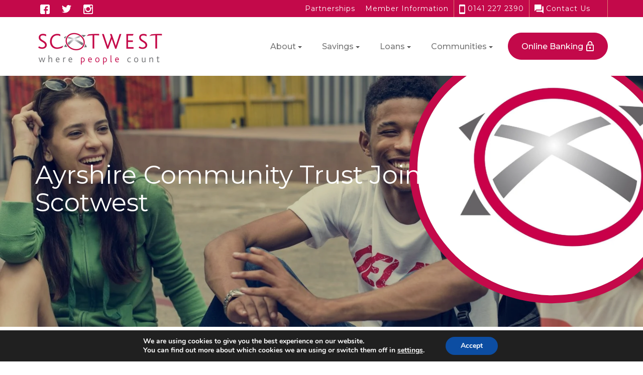

--- FILE ---
content_type: text/html; charset=UTF-8
request_url: https://www.scotwest.co.uk/ayrshire-community-trust-joins-scotwest/
body_size: 15347
content:

<!DOCTYPE html>
<!--[if lt IE 7]>      <html class="no-js lt-ie9 lt-ie8 lt-ie7" lang="en-GB"> <![endif]-->
<!--[if IE 7]>         <html class="no-js lt-ie9 lt-ie8" lang="en-GB"> <![endif]-->
<!--[if IE 8]>         <html class="no-js lt-ie9" lang="en-GB"> <![endif]-->
<!--[if gt IE 8]><!--> <html class="no-js" lang="en-GB"> <!--<![endif]-->
<head>
  <meta charset="utf-8">
  <title>Ayrshire Community Trust Joins Scotwest - Scotwest</title>
  <meta name="viewport" content="width=device-width, initial-scale=1.0">

  <meta name='robots' content='index, follow, max-image-preview:large, max-snippet:-1, max-video-preview:-1' />
	<style>img:is([sizes="auto" i], [sizes^="auto," i]) { contain-intrinsic-size: 3000px 1500px }</style>
	
	<!-- This site is optimized with the Yoast SEO plugin v26.3 - https://yoast.com/wordpress/plugins/seo/ -->
	<link rel="canonical" href="https://www.scotwest.co.uk/ayrshire-community-trust-joins-scotwest/" />
	<meta property="og:locale" content="en_GB" />
	<meta property="og:type" content="article" />
	<meta property="og:title" content="Ayrshire Community Trust Joins Scotwest - Scotwest" />
	<meta property="og:description" content="We are delighted to welcome Ayrshire Community Trust as the latest employer to offer savings and loans from Scotwest through payroll deduction for their employees. The Ayrshire Community Trust provides a range of services to help and support community groups, &hellip; Continued" />
	<meta property="og:url" content="https://www.scotwest.co.uk/ayrshire-community-trust-joins-scotwest/" />
	<meta property="og:site_name" content="Scotwest" />
	<meta property="article:published_time" content="2018-05-03T08:09:56+00:00" />
	<meta property="article:modified_time" content="2018-05-03T08:11:24+00:00" />
	<meta property="og:image" content="https://www.scotwest.co.uk/wp-content/uploads/2018/05/Ayrshire-Community-Trust-for-news.jpg" />
	<meta property="og:image:width" content="201" />
	<meta property="og:image:height" content="201" />
	<meta property="og:image:type" content="image/jpeg" />
	<meta name="author" content="John Magill" />
	<meta name="twitter:card" content="summary_large_image" />
	<meta name="twitter:label1" content="Written by" />
	<meta name="twitter:data1" content="John Magill" />
	<script type="application/ld+json" class="yoast-schema-graph">{"@context":"https://schema.org","@graph":[{"@type":"WebPage","@id":"https://www.scotwest.co.uk/ayrshire-community-trust-joins-scotwest/","url":"https://www.scotwest.co.uk/ayrshire-community-trust-joins-scotwest/","name":"Ayrshire Community Trust Joins Scotwest - Scotwest","isPartOf":{"@id":"https://www.scotwest.co.uk/#website"},"primaryImageOfPage":{"@id":"https://www.scotwest.co.uk/ayrshire-community-trust-joins-scotwest/#primaryimage"},"image":{"@id":"https://www.scotwest.co.uk/ayrshire-community-trust-joins-scotwest/#primaryimage"},"thumbnailUrl":"https://www.scotwest.co.uk/wp-content/uploads/2018/05/Ayrshire-Community-Trust-for-news.jpg","datePublished":"2018-05-03T08:09:56+00:00","dateModified":"2018-05-03T08:11:24+00:00","author":{"@id":"https://www.scotwest.co.uk/#/schema/person/6d3bb4cc7415b5a86dd92aec2f414871"},"breadcrumb":{"@id":"https://www.scotwest.co.uk/ayrshire-community-trust-joins-scotwest/#breadcrumb"},"inLanguage":"en-GB","potentialAction":[{"@type":"ReadAction","target":["https://www.scotwest.co.uk/ayrshire-community-trust-joins-scotwest/"]}]},{"@type":"ImageObject","inLanguage":"en-GB","@id":"https://www.scotwest.co.uk/ayrshire-community-trust-joins-scotwest/#primaryimage","url":"https://www.scotwest.co.uk/wp-content/uploads/2018/05/Ayrshire-Community-Trust-for-news.jpg","contentUrl":"https://www.scotwest.co.uk/wp-content/uploads/2018/05/Ayrshire-Community-Trust-for-news.jpg","width":201,"height":201},{"@type":"BreadcrumbList","@id":"https://www.scotwest.co.uk/ayrshire-community-trust-joins-scotwest/#breadcrumb","itemListElement":[{"@type":"ListItem","position":1,"name":"Home","item":"https://www.scotwest.co.uk/"},{"@type":"ListItem","position":2,"name":"News","item":"https://www.scotwest.co.uk/about/news/"},{"@type":"ListItem","position":3,"name":"Ayrshire Community Trust Joins Scotwest"}]},{"@type":"WebSite","@id":"https://www.scotwest.co.uk/#website","url":"https://www.scotwest.co.uk/","name":"Scotwest","description":"Credit Union","potentialAction":[{"@type":"SearchAction","target":{"@type":"EntryPoint","urlTemplate":"https://www.scotwest.co.uk/?s={search_term_string}"},"query-input":{"@type":"PropertyValueSpecification","valueRequired":true,"valueName":"search_term_string"}}],"inLanguage":"en-GB"},{"@type":"Person","@id":"https://www.scotwest.co.uk/#/schema/person/6d3bb4cc7415b5a86dd92aec2f414871","name":"John Magill","image":{"@type":"ImageObject","inLanguage":"en-GB","@id":"https://www.scotwest.co.uk/#/schema/person/image/","url":"https://secure.gravatar.com/avatar/807679226ffe067df35348cb279dfb33685c529bcc8d4c7e465c2d33db0fdb01?s=96&d=mm&r=g","contentUrl":"https://secure.gravatar.com/avatar/807679226ffe067df35348cb279dfb33685c529bcc8d4c7e465c2d33db0fdb01?s=96&d=mm&r=g","caption":"John Magill"},"url":"https://www.scotwest.co.uk/author/johnmagill/"}]}</script>
	<!-- / Yoast SEO plugin. -->


<link rel='dns-prefetch' href='//ajax.googleapis.com' />
<link rel='dns-prefetch' href='//fonts.googleapis.com' />
<script type="text/javascript">
/* <![CDATA[ */
window._wpemojiSettings = {"baseUrl":"https:\/\/s.w.org\/images\/core\/emoji\/16.0.1\/72x72\/","ext":".png","svgUrl":"https:\/\/s.w.org\/images\/core\/emoji\/16.0.1\/svg\/","svgExt":".svg","source":{"concatemoji":"\/wp-includes\/js\/wp-emoji-release.min.js?ver=6.8.3"}};
/*! This file is auto-generated */
!function(s,n){var o,i,e;function c(e){try{var t={supportTests:e,timestamp:(new Date).valueOf()};sessionStorage.setItem(o,JSON.stringify(t))}catch(e){}}function p(e,t,n){e.clearRect(0,0,e.canvas.width,e.canvas.height),e.fillText(t,0,0);var t=new Uint32Array(e.getImageData(0,0,e.canvas.width,e.canvas.height).data),a=(e.clearRect(0,0,e.canvas.width,e.canvas.height),e.fillText(n,0,0),new Uint32Array(e.getImageData(0,0,e.canvas.width,e.canvas.height).data));return t.every(function(e,t){return e===a[t]})}function u(e,t){e.clearRect(0,0,e.canvas.width,e.canvas.height),e.fillText(t,0,0);for(var n=e.getImageData(16,16,1,1),a=0;a<n.data.length;a++)if(0!==n.data[a])return!1;return!0}function f(e,t,n,a){switch(t){case"flag":return n(e,"\ud83c\udff3\ufe0f\u200d\u26a7\ufe0f","\ud83c\udff3\ufe0f\u200b\u26a7\ufe0f")?!1:!n(e,"\ud83c\udde8\ud83c\uddf6","\ud83c\udde8\u200b\ud83c\uddf6")&&!n(e,"\ud83c\udff4\udb40\udc67\udb40\udc62\udb40\udc65\udb40\udc6e\udb40\udc67\udb40\udc7f","\ud83c\udff4\u200b\udb40\udc67\u200b\udb40\udc62\u200b\udb40\udc65\u200b\udb40\udc6e\u200b\udb40\udc67\u200b\udb40\udc7f");case"emoji":return!a(e,"\ud83e\udedf")}return!1}function g(e,t,n,a){var r="undefined"!=typeof WorkerGlobalScope&&self instanceof WorkerGlobalScope?new OffscreenCanvas(300,150):s.createElement("canvas"),o=r.getContext("2d",{willReadFrequently:!0}),i=(o.textBaseline="top",o.font="600 32px Arial",{});return e.forEach(function(e){i[e]=t(o,e,n,a)}),i}function t(e){var t=s.createElement("script");t.src=e,t.defer=!0,s.head.appendChild(t)}"undefined"!=typeof Promise&&(o="wpEmojiSettingsSupports",i=["flag","emoji"],n.supports={everything:!0,everythingExceptFlag:!0},e=new Promise(function(e){s.addEventListener("DOMContentLoaded",e,{once:!0})}),new Promise(function(t){var n=function(){try{var e=JSON.parse(sessionStorage.getItem(o));if("object"==typeof e&&"number"==typeof e.timestamp&&(new Date).valueOf()<e.timestamp+604800&&"object"==typeof e.supportTests)return e.supportTests}catch(e){}return null}();if(!n){if("undefined"!=typeof Worker&&"undefined"!=typeof OffscreenCanvas&&"undefined"!=typeof URL&&URL.createObjectURL&&"undefined"!=typeof Blob)try{var e="postMessage("+g.toString()+"("+[JSON.stringify(i),f.toString(),p.toString(),u.toString()].join(",")+"));",a=new Blob([e],{type:"text/javascript"}),r=new Worker(URL.createObjectURL(a),{name:"wpTestEmojiSupports"});return void(r.onmessage=function(e){c(n=e.data),r.terminate(),t(n)})}catch(e){}c(n=g(i,f,p,u))}t(n)}).then(function(e){for(var t in e)n.supports[t]=e[t],n.supports.everything=n.supports.everything&&n.supports[t],"flag"!==t&&(n.supports.everythingExceptFlag=n.supports.everythingExceptFlag&&n.supports[t]);n.supports.everythingExceptFlag=n.supports.everythingExceptFlag&&!n.supports.flag,n.DOMReady=!1,n.readyCallback=function(){n.DOMReady=!0}}).then(function(){return e}).then(function(){var e;n.supports.everything||(n.readyCallback(),(e=n.source||{}).concatemoji?t(e.concatemoji):e.wpemoji&&e.twemoji&&(t(e.twemoji),t(e.wpemoji)))}))}((window,document),window._wpemojiSettings);
/* ]]> */
</script>
<style id='wp-emoji-styles-inline-css' type='text/css'>

	img.wp-smiley, img.emoji {
		display: inline !important;
		border: none !important;
		box-shadow: none !important;
		height: 1em !important;
		width: 1em !important;
		margin: 0 0.07em !important;
		vertical-align: -0.1em !important;
		background: none !important;
		padding: 0 !important;
	}
</style>
<link rel='stylesheet' id='wp-block-library-css' href='/wp-includes/css/dist/block-library/style.min.css?ver=6.8.3' type='text/css' media='all' />
<style id='classic-theme-styles-inline-css' type='text/css'>
/*! This file is auto-generated */
.wp-block-button__link{color:#fff;background-color:#32373c;border-radius:9999px;box-shadow:none;text-decoration:none;padding:calc(.667em + 2px) calc(1.333em + 2px);font-size:1.125em}.wp-block-file__button{background:#32373c;color:#fff;text-decoration:none}
</style>
<style id='global-styles-inline-css' type='text/css'>
:root{--wp--preset--aspect-ratio--square: 1;--wp--preset--aspect-ratio--4-3: 4/3;--wp--preset--aspect-ratio--3-4: 3/4;--wp--preset--aspect-ratio--3-2: 3/2;--wp--preset--aspect-ratio--2-3: 2/3;--wp--preset--aspect-ratio--16-9: 16/9;--wp--preset--aspect-ratio--9-16: 9/16;--wp--preset--color--black: #000000;--wp--preset--color--cyan-bluish-gray: #abb8c3;--wp--preset--color--white: #ffffff;--wp--preset--color--pale-pink: #f78da7;--wp--preset--color--vivid-red: #cf2e2e;--wp--preset--color--luminous-vivid-orange: #ff6900;--wp--preset--color--luminous-vivid-amber: #fcb900;--wp--preset--color--light-green-cyan: #7bdcb5;--wp--preset--color--vivid-green-cyan: #00d084;--wp--preset--color--pale-cyan-blue: #8ed1fc;--wp--preset--color--vivid-cyan-blue: #0693e3;--wp--preset--color--vivid-purple: #9b51e0;--wp--preset--gradient--vivid-cyan-blue-to-vivid-purple: linear-gradient(135deg,rgba(6,147,227,1) 0%,rgb(155,81,224) 100%);--wp--preset--gradient--light-green-cyan-to-vivid-green-cyan: linear-gradient(135deg,rgb(122,220,180) 0%,rgb(0,208,130) 100%);--wp--preset--gradient--luminous-vivid-amber-to-luminous-vivid-orange: linear-gradient(135deg,rgba(252,185,0,1) 0%,rgba(255,105,0,1) 100%);--wp--preset--gradient--luminous-vivid-orange-to-vivid-red: linear-gradient(135deg,rgba(255,105,0,1) 0%,rgb(207,46,46) 100%);--wp--preset--gradient--very-light-gray-to-cyan-bluish-gray: linear-gradient(135deg,rgb(238,238,238) 0%,rgb(169,184,195) 100%);--wp--preset--gradient--cool-to-warm-spectrum: linear-gradient(135deg,rgb(74,234,220) 0%,rgb(151,120,209) 20%,rgb(207,42,186) 40%,rgb(238,44,130) 60%,rgb(251,105,98) 80%,rgb(254,248,76) 100%);--wp--preset--gradient--blush-light-purple: linear-gradient(135deg,rgb(255,206,236) 0%,rgb(152,150,240) 100%);--wp--preset--gradient--blush-bordeaux: linear-gradient(135deg,rgb(254,205,165) 0%,rgb(254,45,45) 50%,rgb(107,0,62) 100%);--wp--preset--gradient--luminous-dusk: linear-gradient(135deg,rgb(255,203,112) 0%,rgb(199,81,192) 50%,rgb(65,88,208) 100%);--wp--preset--gradient--pale-ocean: linear-gradient(135deg,rgb(255,245,203) 0%,rgb(182,227,212) 50%,rgb(51,167,181) 100%);--wp--preset--gradient--electric-grass: linear-gradient(135deg,rgb(202,248,128) 0%,rgb(113,206,126) 100%);--wp--preset--gradient--midnight: linear-gradient(135deg,rgb(2,3,129) 0%,rgb(40,116,252) 100%);--wp--preset--font-size--small: 13px;--wp--preset--font-size--medium: 20px;--wp--preset--font-size--large: 36px;--wp--preset--font-size--x-large: 42px;--wp--preset--spacing--20: 0.44rem;--wp--preset--spacing--30: 0.67rem;--wp--preset--spacing--40: 1rem;--wp--preset--spacing--50: 1.5rem;--wp--preset--spacing--60: 2.25rem;--wp--preset--spacing--70: 3.38rem;--wp--preset--spacing--80: 5.06rem;--wp--preset--shadow--natural: 6px 6px 9px rgba(0, 0, 0, 0.2);--wp--preset--shadow--deep: 12px 12px 50px rgba(0, 0, 0, 0.4);--wp--preset--shadow--sharp: 6px 6px 0px rgba(0, 0, 0, 0.2);--wp--preset--shadow--outlined: 6px 6px 0px -3px rgba(255, 255, 255, 1), 6px 6px rgba(0, 0, 0, 1);--wp--preset--shadow--crisp: 6px 6px 0px rgba(0, 0, 0, 1);}:where(.is-layout-flex){gap: 0.5em;}:where(.is-layout-grid){gap: 0.5em;}body .is-layout-flex{display: flex;}.is-layout-flex{flex-wrap: wrap;align-items: center;}.is-layout-flex > :is(*, div){margin: 0;}body .is-layout-grid{display: grid;}.is-layout-grid > :is(*, div){margin: 0;}:where(.wp-block-columns.is-layout-flex){gap: 2em;}:where(.wp-block-columns.is-layout-grid){gap: 2em;}:where(.wp-block-post-template.is-layout-flex){gap: 1.25em;}:where(.wp-block-post-template.is-layout-grid){gap: 1.25em;}.has-black-color{color: var(--wp--preset--color--black) !important;}.has-cyan-bluish-gray-color{color: var(--wp--preset--color--cyan-bluish-gray) !important;}.has-white-color{color: var(--wp--preset--color--white) !important;}.has-pale-pink-color{color: var(--wp--preset--color--pale-pink) !important;}.has-vivid-red-color{color: var(--wp--preset--color--vivid-red) !important;}.has-luminous-vivid-orange-color{color: var(--wp--preset--color--luminous-vivid-orange) !important;}.has-luminous-vivid-amber-color{color: var(--wp--preset--color--luminous-vivid-amber) !important;}.has-light-green-cyan-color{color: var(--wp--preset--color--light-green-cyan) !important;}.has-vivid-green-cyan-color{color: var(--wp--preset--color--vivid-green-cyan) !important;}.has-pale-cyan-blue-color{color: var(--wp--preset--color--pale-cyan-blue) !important;}.has-vivid-cyan-blue-color{color: var(--wp--preset--color--vivid-cyan-blue) !important;}.has-vivid-purple-color{color: var(--wp--preset--color--vivid-purple) !important;}.has-black-background-color{background-color: var(--wp--preset--color--black) !important;}.has-cyan-bluish-gray-background-color{background-color: var(--wp--preset--color--cyan-bluish-gray) !important;}.has-white-background-color{background-color: var(--wp--preset--color--white) !important;}.has-pale-pink-background-color{background-color: var(--wp--preset--color--pale-pink) !important;}.has-vivid-red-background-color{background-color: var(--wp--preset--color--vivid-red) !important;}.has-luminous-vivid-orange-background-color{background-color: var(--wp--preset--color--luminous-vivid-orange) !important;}.has-luminous-vivid-amber-background-color{background-color: var(--wp--preset--color--luminous-vivid-amber) !important;}.has-light-green-cyan-background-color{background-color: var(--wp--preset--color--light-green-cyan) !important;}.has-vivid-green-cyan-background-color{background-color: var(--wp--preset--color--vivid-green-cyan) !important;}.has-pale-cyan-blue-background-color{background-color: var(--wp--preset--color--pale-cyan-blue) !important;}.has-vivid-cyan-blue-background-color{background-color: var(--wp--preset--color--vivid-cyan-blue) !important;}.has-vivid-purple-background-color{background-color: var(--wp--preset--color--vivid-purple) !important;}.has-black-border-color{border-color: var(--wp--preset--color--black) !important;}.has-cyan-bluish-gray-border-color{border-color: var(--wp--preset--color--cyan-bluish-gray) !important;}.has-white-border-color{border-color: var(--wp--preset--color--white) !important;}.has-pale-pink-border-color{border-color: var(--wp--preset--color--pale-pink) !important;}.has-vivid-red-border-color{border-color: var(--wp--preset--color--vivid-red) !important;}.has-luminous-vivid-orange-border-color{border-color: var(--wp--preset--color--luminous-vivid-orange) !important;}.has-luminous-vivid-amber-border-color{border-color: var(--wp--preset--color--luminous-vivid-amber) !important;}.has-light-green-cyan-border-color{border-color: var(--wp--preset--color--light-green-cyan) !important;}.has-vivid-green-cyan-border-color{border-color: var(--wp--preset--color--vivid-green-cyan) !important;}.has-pale-cyan-blue-border-color{border-color: var(--wp--preset--color--pale-cyan-blue) !important;}.has-vivid-cyan-blue-border-color{border-color: var(--wp--preset--color--vivid-cyan-blue) !important;}.has-vivid-purple-border-color{border-color: var(--wp--preset--color--vivid-purple) !important;}.has-vivid-cyan-blue-to-vivid-purple-gradient-background{background: var(--wp--preset--gradient--vivid-cyan-blue-to-vivid-purple) !important;}.has-light-green-cyan-to-vivid-green-cyan-gradient-background{background: var(--wp--preset--gradient--light-green-cyan-to-vivid-green-cyan) !important;}.has-luminous-vivid-amber-to-luminous-vivid-orange-gradient-background{background: var(--wp--preset--gradient--luminous-vivid-amber-to-luminous-vivid-orange) !important;}.has-luminous-vivid-orange-to-vivid-red-gradient-background{background: var(--wp--preset--gradient--luminous-vivid-orange-to-vivid-red) !important;}.has-very-light-gray-to-cyan-bluish-gray-gradient-background{background: var(--wp--preset--gradient--very-light-gray-to-cyan-bluish-gray) !important;}.has-cool-to-warm-spectrum-gradient-background{background: var(--wp--preset--gradient--cool-to-warm-spectrum) !important;}.has-blush-light-purple-gradient-background{background: var(--wp--preset--gradient--blush-light-purple) !important;}.has-blush-bordeaux-gradient-background{background: var(--wp--preset--gradient--blush-bordeaux) !important;}.has-luminous-dusk-gradient-background{background: var(--wp--preset--gradient--luminous-dusk) !important;}.has-pale-ocean-gradient-background{background: var(--wp--preset--gradient--pale-ocean) !important;}.has-electric-grass-gradient-background{background: var(--wp--preset--gradient--electric-grass) !important;}.has-midnight-gradient-background{background: var(--wp--preset--gradient--midnight) !important;}.has-small-font-size{font-size: var(--wp--preset--font-size--small) !important;}.has-medium-font-size{font-size: var(--wp--preset--font-size--medium) !important;}.has-large-font-size{font-size: var(--wp--preset--font-size--large) !important;}.has-x-large-font-size{font-size: var(--wp--preset--font-size--x-large) !important;}
:where(.wp-block-post-template.is-layout-flex){gap: 1.25em;}:where(.wp-block-post-template.is-layout-grid){gap: 1.25em;}
:where(.wp-block-columns.is-layout-flex){gap: 2em;}:where(.wp-block-columns.is-layout-grid){gap: 2em;}
:root :where(.wp-block-pullquote){font-size: 1.5em;line-height: 1.6;}
</style>
<link rel='stylesheet' id='widgetopts-styles-css' href='/wp-content/plugins/widget-options/assets/css/widget-options.css?ver=4.1.3' type='text/css' media='all' />
<link rel='stylesheet' id='flexslider-css' href='/wp-content/themes/glasgoweb/assets/css/flexslider.css?ver=6.8.3' type='text/css' media='all' />
<link rel='stylesheet' id='roots_main-css' href='/wp-content/themes/glasgoweb/assets/css/main.min.css?ver=d3bbef6401fc22818ef394f930be438c' type='text/css' media='all' />
<link rel='stylesheet' id='opensans-css' href='//fonts.googleapis.com/css?family=Open+Sans%3A400%2C700%2C700italic%2C600%2C400italic%2C300%2C300italic%2C800&#038;ver=6.8.3' type='text/css' media='all' />
<!--[if IE 9]>
<link rel='stylesheet' id='ie9-css' href='/wp-content/themes/glasgoweb/assets/css/main-ie9.min.css?ver=6.8.3' type='text/css' media='all' />
<![endif]-->
<link rel='stylesheet' id='moove_gdpr_frontend-css' href='/wp-content/plugins/gdpr-cookie-compliance/dist/styles/gdpr-main.css?ver=5.0.9' type='text/css' media='all' />
<style id='moove_gdpr_frontend-inline-css' type='text/css'>
#moove_gdpr_cookie_modal,#moove_gdpr_cookie_info_bar,.gdpr_cookie_settings_shortcode_content{font-family:&#039;Nunito&#039;,sans-serif}#moove_gdpr_save_popup_settings_button{background-color:#373737;color:#fff}#moove_gdpr_save_popup_settings_button:hover{background-color:#000}#moove_gdpr_cookie_info_bar .moove-gdpr-info-bar-container .moove-gdpr-info-bar-content a.mgbutton,#moove_gdpr_cookie_info_bar .moove-gdpr-info-bar-container .moove-gdpr-info-bar-content button.mgbutton{background-color:#0C4DA2}#moove_gdpr_cookie_modal .moove-gdpr-modal-content .moove-gdpr-modal-footer-content .moove-gdpr-button-holder a.mgbutton,#moove_gdpr_cookie_modal .moove-gdpr-modal-content .moove-gdpr-modal-footer-content .moove-gdpr-button-holder button.mgbutton,.gdpr_cookie_settings_shortcode_content .gdpr-shr-button.button-green{background-color:#0C4DA2;border-color:#0C4DA2}#moove_gdpr_cookie_modal .moove-gdpr-modal-content .moove-gdpr-modal-footer-content .moove-gdpr-button-holder a.mgbutton:hover,#moove_gdpr_cookie_modal .moove-gdpr-modal-content .moove-gdpr-modal-footer-content .moove-gdpr-button-holder button.mgbutton:hover,.gdpr_cookie_settings_shortcode_content .gdpr-shr-button.button-green:hover{background-color:#fff;color:#0C4DA2}#moove_gdpr_cookie_modal .moove-gdpr-modal-content .moove-gdpr-modal-close i,#moove_gdpr_cookie_modal .moove-gdpr-modal-content .moove-gdpr-modal-close span.gdpr-icon{background-color:#0C4DA2;border:1px solid #0C4DA2}#moove_gdpr_cookie_info_bar span.moove-gdpr-infobar-allow-all.focus-g,#moove_gdpr_cookie_info_bar span.moove-gdpr-infobar-allow-all:focus,#moove_gdpr_cookie_info_bar button.moove-gdpr-infobar-allow-all.focus-g,#moove_gdpr_cookie_info_bar button.moove-gdpr-infobar-allow-all:focus,#moove_gdpr_cookie_info_bar span.moove-gdpr-infobar-reject-btn.focus-g,#moove_gdpr_cookie_info_bar span.moove-gdpr-infobar-reject-btn:focus,#moove_gdpr_cookie_info_bar button.moove-gdpr-infobar-reject-btn.focus-g,#moove_gdpr_cookie_info_bar button.moove-gdpr-infobar-reject-btn:focus,#moove_gdpr_cookie_info_bar span.change-settings-button.focus-g,#moove_gdpr_cookie_info_bar span.change-settings-button:focus,#moove_gdpr_cookie_info_bar button.change-settings-button.focus-g,#moove_gdpr_cookie_info_bar button.change-settings-button:focus{-webkit-box-shadow:0 0 1px 3px #0C4DA2;-moz-box-shadow:0 0 1px 3px #0C4DA2;box-shadow:0 0 1px 3px #0C4DA2}#moove_gdpr_cookie_modal .moove-gdpr-modal-content .moove-gdpr-modal-close i:hover,#moove_gdpr_cookie_modal .moove-gdpr-modal-content .moove-gdpr-modal-close span.gdpr-icon:hover,#moove_gdpr_cookie_info_bar span[data-href]>u.change-settings-button{color:#0C4DA2}#moove_gdpr_cookie_modal .moove-gdpr-modal-content .moove-gdpr-modal-left-content #moove-gdpr-menu li.menu-item-selected a span.gdpr-icon,#moove_gdpr_cookie_modal .moove-gdpr-modal-content .moove-gdpr-modal-left-content #moove-gdpr-menu li.menu-item-selected button span.gdpr-icon{color:inherit}#moove_gdpr_cookie_modal .moove-gdpr-modal-content .moove-gdpr-modal-left-content #moove-gdpr-menu li a span.gdpr-icon,#moove_gdpr_cookie_modal .moove-gdpr-modal-content .moove-gdpr-modal-left-content #moove-gdpr-menu li button span.gdpr-icon{color:inherit}#moove_gdpr_cookie_modal .gdpr-acc-link{line-height:0;font-size:0;color:transparent;position:absolute}#moove_gdpr_cookie_modal .moove-gdpr-modal-content .moove-gdpr-modal-close:hover i,#moove_gdpr_cookie_modal .moove-gdpr-modal-content .moove-gdpr-modal-left-content #moove-gdpr-menu li a,#moove_gdpr_cookie_modal .moove-gdpr-modal-content .moove-gdpr-modal-left-content #moove-gdpr-menu li button,#moove_gdpr_cookie_modal .moove-gdpr-modal-content .moove-gdpr-modal-left-content #moove-gdpr-menu li button i,#moove_gdpr_cookie_modal .moove-gdpr-modal-content .moove-gdpr-modal-left-content #moove-gdpr-menu li a i,#moove_gdpr_cookie_modal .moove-gdpr-modal-content .moove-gdpr-tab-main .moove-gdpr-tab-main-content a:hover,#moove_gdpr_cookie_info_bar.moove-gdpr-dark-scheme .moove-gdpr-info-bar-container .moove-gdpr-info-bar-content a.mgbutton:hover,#moove_gdpr_cookie_info_bar.moove-gdpr-dark-scheme .moove-gdpr-info-bar-container .moove-gdpr-info-bar-content button.mgbutton:hover,#moove_gdpr_cookie_info_bar.moove-gdpr-dark-scheme .moove-gdpr-info-bar-container .moove-gdpr-info-bar-content a:hover,#moove_gdpr_cookie_info_bar.moove-gdpr-dark-scheme .moove-gdpr-info-bar-container .moove-gdpr-info-bar-content button:hover,#moove_gdpr_cookie_info_bar.moove-gdpr-dark-scheme .moove-gdpr-info-bar-container .moove-gdpr-info-bar-content span.change-settings-button:hover,#moove_gdpr_cookie_info_bar.moove-gdpr-dark-scheme .moove-gdpr-info-bar-container .moove-gdpr-info-bar-content button.change-settings-button:hover,#moove_gdpr_cookie_info_bar.moove-gdpr-dark-scheme .moove-gdpr-info-bar-container .moove-gdpr-info-bar-content u.change-settings-button:hover,#moove_gdpr_cookie_info_bar span[data-href]>u.change-settings-button,#moove_gdpr_cookie_info_bar.moove-gdpr-dark-scheme .moove-gdpr-info-bar-container .moove-gdpr-info-bar-content a.mgbutton.focus-g,#moove_gdpr_cookie_info_bar.moove-gdpr-dark-scheme .moove-gdpr-info-bar-container .moove-gdpr-info-bar-content button.mgbutton.focus-g,#moove_gdpr_cookie_info_bar.moove-gdpr-dark-scheme .moove-gdpr-info-bar-container .moove-gdpr-info-bar-content a.focus-g,#moove_gdpr_cookie_info_bar.moove-gdpr-dark-scheme .moove-gdpr-info-bar-container .moove-gdpr-info-bar-content button.focus-g,#moove_gdpr_cookie_info_bar.moove-gdpr-dark-scheme .moove-gdpr-info-bar-container .moove-gdpr-info-bar-content a.mgbutton:focus,#moove_gdpr_cookie_info_bar.moove-gdpr-dark-scheme .moove-gdpr-info-bar-container .moove-gdpr-info-bar-content button.mgbutton:focus,#moove_gdpr_cookie_info_bar.moove-gdpr-dark-scheme .moove-gdpr-info-bar-container .moove-gdpr-info-bar-content a:focus,#moove_gdpr_cookie_info_bar.moove-gdpr-dark-scheme .moove-gdpr-info-bar-container .moove-gdpr-info-bar-content button:focus,#moove_gdpr_cookie_info_bar.moove-gdpr-dark-scheme .moove-gdpr-info-bar-container .moove-gdpr-info-bar-content span.change-settings-button.focus-g,span.change-settings-button:focus,button.change-settings-button.focus-g,button.change-settings-button:focus,#moove_gdpr_cookie_info_bar.moove-gdpr-dark-scheme .moove-gdpr-info-bar-container .moove-gdpr-info-bar-content u.change-settings-button.focus-g,#moove_gdpr_cookie_info_bar.moove-gdpr-dark-scheme .moove-gdpr-info-bar-container .moove-gdpr-info-bar-content u.change-settings-button:focus{color:#0C4DA2}#moove_gdpr_cookie_modal .moove-gdpr-branding.focus-g span,#moove_gdpr_cookie_modal .moove-gdpr-modal-content .moove-gdpr-tab-main a.focus-g,#moove_gdpr_cookie_modal .moove-gdpr-modal-content .moove-gdpr-tab-main .gdpr-cd-details-toggle.focus-g{color:#0C4DA2}#moove_gdpr_cookie_modal.gdpr_lightbox-hide{display:none}
</style>
<script type="text/javascript" src="/wp-content/themes/glasgoweb/assets/js/vendor/modernizr-2.6.2.min.js" id="modernizr-js"></script>
<script type="text/javascript" src="//ajax.googleapis.com/ajax/libs/jquery/1.10.2/jquery.min.js" id="jquery-js"></script>
<link rel="https://api.w.org/" href="https://www.scotwest.co.uk/wp-json/" /><link rel="alternate" title="JSON" type="application/json" href="https://www.scotwest.co.uk/wp-json/wp/v2/posts/3309" /><link rel="alternate" title="oEmbed (JSON)" type="application/json+oembed" href="https://www.scotwest.co.uk/wp-json/oembed/1.0/embed?url=https%3A%2F%2Fwww.scotwest.co.uk%2Fayrshire-community-trust-joins-scotwest%2F" />
<link rel="alternate" title="oEmbed (XML)" type="text/xml+oembed" href="https://www.scotwest.co.uk/wp-json/oembed/1.0/embed?url=https%3A%2F%2Fwww.scotwest.co.uk%2Fayrshire-community-trust-joins-scotwest%2F&#038;format=xml" />

        <script type="text/javascript">
            var jQueryMigrateHelperHasSentDowngrade = false;

			window.onerror = function( msg, url, line, col, error ) {
				// Break out early, do not processing if a downgrade reqeust was already sent.
				if ( jQueryMigrateHelperHasSentDowngrade ) {
					return true;
                }

				var xhr = new XMLHttpRequest();
				var nonce = '027b9f3552';
				var jQueryFunctions = [
					'andSelf',
					'browser',
					'live',
					'boxModel',
					'support.boxModel',
					'size',
					'swap',
					'clean',
					'sub',
                ];
				var match_pattern = /\)\.(.+?) is not a function/;
                var erroredFunction = msg.match( match_pattern );

                // If there was no matching functions, do not try to downgrade.
                if ( null === erroredFunction || typeof erroredFunction !== 'object' || typeof erroredFunction[1] === "undefined" || -1 === jQueryFunctions.indexOf( erroredFunction[1] ) ) {
                    return true;
                }

                // Set that we've now attempted a downgrade request.
                jQueryMigrateHelperHasSentDowngrade = true;

				xhr.open( 'POST', 'https://www.scotwest.co.uk/wp-admin/admin-ajax.php' );
				xhr.setRequestHeader( 'Content-Type', 'application/x-www-form-urlencoded' );
				xhr.onload = function () {
					var response,
                        reload = false;

					if ( 200 === xhr.status ) {
                        try {
                        	response = JSON.parse( xhr.response );

                        	reload = response.data.reload;
                        } catch ( e ) {
                        	reload = false;
                        }
                    }

					// Automatically reload the page if a deprecation caused an automatic downgrade, ensure visitors get the best possible experience.
					if ( reload ) {
						location.reload();
                    }
				};

				xhr.send( encodeURI( 'action=jquery-migrate-downgrade-version&_wpnonce=' + nonce ) );

				// Suppress error alerts in older browsers
				return true;
			}
        </script>

		<script>window.jQuery || document.write('<script src="https://www.scotwest.co.uk/wp-content/themes/glasgoweb/assets/js/vendor/jquery-1.10.2.min.js"><\/script>')</script>
<link rel="icon" href="https://www.scotwest.co.uk/wp-content/uploads/2019/02/cropped-Badge-Squarejpg-32x32.jpg" sizes="32x32" />
<link rel="icon" href="https://www.scotwest.co.uk/wp-content/uploads/2019/02/cropped-Badge-Squarejpg-192x192.jpg" sizes="192x192" />
<link rel="apple-touch-icon" href="https://www.scotwest.co.uk/wp-content/uploads/2019/02/cropped-Badge-Squarejpg-180x180.jpg" />
<meta name="msapplication-TileImage" content="https://www.scotwest.co.uk/wp-content/uploads/2019/02/cropped-Badge-Squarejpg-270x270.jpg" />

  <!--[if lt IE 9]>
  
  <script type="text/javascript" src="/wp-content/themes/glasgoweb/assets/js/plugins/respond.min.js"></script>

  <![endif]-->

  <!-- Google Tag Manager -->
  <!-- <script>(function(w,d,s,l,i){w[l]=w[l]||[];w[l].push({'gtm.start':
  new Date().getTime(),event:'gtm.js'});var f=d.getElementsByTagName(s)[0],
  j=d.createElement(s),dl=l!='dataLayer'?'&l='+l:'';j.async=true;j.src=
  'https://www.googletagmanager.com/gtm.js?id='+i+dl;f.parentNode.insertBefore(j,f);
  })(window,document,'script','dataLayer','GTM-NGJJQG7');</script> -->
  <!-- End Google Tag Manager -->

  <!-- Google tag (gtag.js) -->
  <script async src="https://www.googletagmanager.com/gtag/js?id=G-8ME9LVY30D"></script>
  <script>
    window.dataLayer = window.dataLayer || [];
    function gtag(){dataLayer.push(arguments);}
    gtag('js', new Date());

    gtag('config', 'G-8ME9LVY30D');
  </script>

  <link href="https://fonts.googleapis.com/css?family=Montserrat:300,400,500,600" rel="stylesheet">

  <link rel="alternate" type="application/rss+xml" title="Scotwest Feed" href="https://www.scotwest.co.uk/feed/">
  <script src="/wp-content/themes/glasgoweb/assets/js/loan-calculator.js?ver=1769120326"></script>

  
</head>

  


<script>
  
  $(function(){

    // $('[data-mobile-trigger]').click( function(){
    //   $(this).find('span').text(($('[data-mobile-trigger]').text() == 'Menu') ? 'Close' : 'Menu').fadeIn(0);
    //   $('.mobile-menu').toggleClass('show');
    //   $('.mobile-menu__second-step').removeClass('show');
    // });

    $('[data-mobile-trigger]').on('click', function(){
      $(this).find('span').text(($('[data-mobile-trigger] span').text() == 'Menu') ? 'Close' : 'Menu').fadeIn(0);

      $('.full-menu').toggleClass('show');
    });

    $('[data-closqe-menu]').on('click', function(){
        $('.full-menu').removeClass('show');
    });

    $(document).on("click", ".full-menu .menu-item-has-children > a", function(e) {
      e.preventDefault();
      
    });
   

    $(document).on("click", ".full-menu .menu-item > a", function(e) {
      $(this).closest('.menu-item').find(".sub-menu").toggleClass("sub-menu__open");
    });

    $(document).on("click", ".full-menu .menu-back-button ", function(e) {
      $(this).closest('.menu-item').find(".sub-menu").toggleClass("sub-menu__open");
    });

    $(function() {
      $( ".menu-item-3563 .sub-menu" ).prepend( "<li class='menu-back-button'><button>About</button></li>" );
      $( ".menu-item-3570 .sub-menu" ).prepend( "<li class='menu-back-button'><button>Savings</button></li>" );
      $( ".menu-item-3578 .sub-menu" ).prepend( "<li class='menu-back-button'><button>Loans</button></li>" );
      $( ".menu-item-3587 .sub-menu" ).prepend( "<li class='menu-back-button'><button>Mortgages</button></li>" );
      $( ".menu-item-3592 .sub-menu" ).prepend( "<li class='menu-back-button'><button>Partnerships</button></li>" );
      $( ".menu-item-3599 .sub-menu" ).prepend( "<li class='menu-back-button'><button>Member Information</button></li>" );
    });

    $('.di-mobile-trigger').click(function() {
      $(this).find('i').toggleClass('fa-bars');
      $(this).find('i').toggleClass('fa-times');
    });


  });

</script><body class="wp-singular post-template-default single single-post postid-3309 single-format-standard wp-theme-glasgoweb ayrshire-community-trust-joins-scotwest">
	
	<!-- Google Tag Manager (noscript) -->
<noscript><iframe src="https://www.googletagmanager.com/ns.html?id=GTM-NGJJQG7"
height="0" width="0" style="display:none;visibility:hidden"></iframe></noscript>
<!-- End Google Tag Manager (noscript) -->

	<!-- <script type="text/javascript" src="//services.postcodeanywhere.co.uk/js/captureplus-2.30.min.js?key=pu45-ky26-yh22-ma98"></script> -->

  <!--[if lt IE 8]><div class="alert alert-warning">You are using an <strong>outdated</strong> browser. Please <a href="http://browsehappy.com/">upgrade your browser</a> to improve your experience.</div><![endif]-->

	<div class="header">

    <div class="header-main__top">

        <div class="container">

            <div class="social">
                <ul>
                    <li><a href="https://www.facebook.com/scotwest.members" target="_blank"><img src="https://www.scotwest.co.uk/wp-content/themes/glasgoweb/assets/img/fb-white-icon.svg" alt=""> </a></li>
                    <li><a href="https://twitter.com/ScotwestCU" target="_blank"><img src="https://www.scotwest.co.uk/wp-content/themes/glasgoweb/assets/img/twitter-white-icon.svg" alt=""></a></li>
                    <li><a href="https://www.instagram.com/scotwestcu/" target="_blank"><img src="https://www.scotwest.co.uk/wp-content/themes/glasgoweb/assets/img/instagram-white-icon.png" alt=""></a></li>
                </ul>
            </div>

            <nav class="top-nav">  
                        
                <div class="menu-top-menu-container"><ul id="menu-top-menu" class="menu"><li id="menu-item-3543" class="menu-item menu-item-type-custom menu-item-object-custom menu-item-has-children nav-item nav-item-3543  dropdown"><a title="Partnerships" href="#" class="dropdown-toggle nav-link" data-toggle="dropdown" role="button" aria-haspopup="true">Partnerships</a>
<div role="menu" class=" dropdown-menu">
<a title="Our Partnerships" href="https://www.scotwest.co.uk/partnerships/" class="menu-item menu-item-type-post_type menu-item-object-page dropdown-item" id="menu-item-3544">Our Partnerships</a><a title="Employer Partners" href="https://www.scotwest.co.uk/partnerships/employers/" class="menu-item menu-item-type-post_type menu-item-object-page dropdown-item" id="menu-item-3546">Employer Partners</a><a title="Bona Fide Organisations" href="https://www.scotwest.co.uk/partnerships/bona-fide-organisations/" class="menu-item menu-item-type-post_type menu-item-object-page dropdown-item" id="menu-item-3547">Bona Fide Organisations</a><a title="The Scotwest Lottery" href="https://www.scotwest.co.uk/scotwest-lottery/" class="menu-item menu-item-type-post_type menu-item-object-page dropdown-item" id="menu-item-3548">The Scotwest Lottery</a></div>
</li><li id="menu-item-3550" class="menu-item menu-item-type-custom menu-item-object-custom menu-item-has-children nav-item nav-item-3550  dropdown"><a title="Member Information" href="#" class="dropdown-toggle nav-link" data-toggle="dropdown" role="button" aria-haspopup="true">Member Information</a>
<div role="menu" class=" dropdown-menu">
<a title="Scotwest Choice" href="https://www.scotwest.co.uk/scotwest-choice/" class="menu-item menu-item-type-post_type menu-item-object-page dropdown-item" id="menu-item-8746">Scotwest Choice</a><a title="Member Survey 2025" href="https://www.scotwest.co.uk/member-survey-2025/" class="menu-item menu-item-type-post_type menu-item-object-page dropdown-item" id="menu-item-8679">Member Survey 2025</a><a title="News" href="https://www.scotwest.co.uk/about/news/" class="menu-item menu-item-type-post_type menu-item-object-page current_page_parent dropdown-item" id="menu-item-3552">News</a><a title="Online Banking &#038; Mobile App" href="https://www.scotwest.co.uk/about/online-banking/" class="menu-item menu-item-type-post_type menu-item-object-page dropdown-item" id="menu-item-3553">Online Banking &#038; Mobile App</a><a title="Life Savings and Loan Protection" href="https://www.scotwest.co.uk/membership/free-life-savings-loan-protection/" class="menu-item menu-item-type-post_type menu-item-object-page dropdown-item" id="menu-item-3555">Life Savings and Loan Protection</a><a title="Stay Safe Online" href="https://www.scotwest.co.uk/membership/stay-safe-online/" class="menu-item menu-item-type-post_type menu-item-object-page dropdown-item" id="menu-item-4097">Stay Safe Online</a><a title="Membership Forms" href="https://www.scotwest.co.uk/membership/forms/" class="menu-item menu-item-type-post_type menu-item-object-page dropdown-item" id="menu-item-4396">Membership Forms</a><a title="Discounts and Benefits" href="https://www.scotwest.co.uk/membership/discounts-benefits/" class="menu-item menu-item-type-post_type menu-item-object-page dropdown-item" id="menu-item-3559">Discounts and Benefits</a><a title="Scotwest Rule Book" href="https://www.scotwest.co.uk/scotwest-credit-union-rule-book/" class="menu-item menu-item-type-post_type menu-item-object-page dropdown-item" id="menu-item-3557">Scotwest Rule Book</a><a title="Scotwest Terms and Conditions" href="https://www.scotwest.co.uk/terms-and-conditions/" class="menu-item menu-item-type-post_type menu-item-object-page dropdown-item" id="menu-item-3556">Scotwest Terms and Conditions</a><a title="Audited Financial Statements" href="https://www.scotwest.co.uk/membership/audited-financial-statements/" class="menu-item menu-item-type-post_type menu-item-object-page dropdown-item" id="menu-item-3558">Audited Financial Statements</a><a title="Annual General Meeting 2025" href="https://www.scotwest.co.uk/annual-general-meeting-2025/" class="menu-item menu-item-type-post_type menu-item-object-page dropdown-item" id="menu-item-8252">Annual General Meeting 2025</a><a title="Bank Holidays 2025" href="https://www.scotwest.co.uk/bank-holidays-2025/" class="menu-item menu-item-type-post_type menu-item-object-page dropdown-item" id="menu-item-7234">Bank Holidays 2025</a><a title="How To Make A Complaint" href="https://www.scotwest.co.uk/about/complaints/" class="menu-item menu-item-type-post_type menu-item-object-page dropdown-item" id="menu-item-3561">How To Make A Complaint</a></div>
</li></ul></div>                                
            

                <ul>
                    <li><a href="tel:0141 227 2390"><img src="https://www.scotwest.co.uk/wp-content/themes/glasgoweb/assets/img/mobile-white.svg" alt="phone icon"> 0141 227 2390</a></li>
                </ul>

                <ul>
                    <li><a href="/contact-us/"><img src="https://www.scotwest.co.uk/wp-content/themes/glasgoweb/assets/img/chat-white-icon.svg" alt="email icon">  Contact Us</a></li>

                    <li>
                                               
                    </li>

                </ul> 

            </nav>  

        </div>

    </div>

    <header class="banner header-main">

        <div class="container">

            <div class="header-main__left">         
                <a class="logo" href="https://www.scotwest.co.uk">
                    <img src="https://www.scotwest.co.uk/wp-content/themes/glasgoweb/assets/img/logo.png" alt="Logo">
                </a>

                <a class="logo-mobile" href="https://www.scotwest.co.uk">
                    <img src="https://www.scotwest.co.uk/wp-content/themes/glasgoweb/assets/img/logo-mobile.png" alt="Logo" class="logo-mobile">
                </a>                    
            </div>

            
            <div class="header-main__right">

                <nav class="nav-primary">                         
                <div class="menu-primary-navigation-container"><ul id="menu-primary-navigation" class="main-nav"><li id="menu-item-26" class="menu-item menu-item-type-post_type menu-item-object-page menu-item-has-children nav-item nav-item-26  dropdown"><a title="About" href="#" class="dropdown-toggle nav-link" data-toggle="dropdown" role="button" aria-haspopup="true">About</a>
<div role="menu" class=" dropdown-menu">
<a title="About Scotwest" href="https://www.scotwest.co.uk/about/" class="menu-item menu-item-type-post_type menu-item-object-page dropdown-item" id="menu-item-365">About Scotwest</a><a title="Our Branches" href="https://www.scotwest.co.uk/about/our-branches/" class="menu-item menu-item-type-post_type menu-item-object-page dropdown-item" id="menu-item-8778">Our Branches</a><a title="Our Purpose" href="https://www.scotwest.co.uk/about/our-purpose/" class="menu-item menu-item-type-post_type menu-item-object-page dropdown-item" id="menu-item-3751">Our Purpose</a><a title="Become a Member" href="https://www.scotwest.co.uk/about/joining/" class="menu-item menu-item-type-post_type menu-item-object-page dropdown-item" id="menu-item-141">Become a Member</a><a title="What Makes Us Different" href="https://www.scotwest.co.uk/about/scotwest-difference/" class="menu-item menu-item-type-post_type menu-item-object-page dropdown-item" id="menu-item-147">What Makes Us Different</a><a title="Credit Union Regulation and Reporting" href="https://www.scotwest.co.uk/about/regulation/" class="menu-item menu-item-type-post_type menu-item-object-page dropdown-item" id="menu-item-143">Credit Union Regulation and Reporting</a><a title="Meet The Scotwest Board" href="https://www.scotwest.co.uk/about/meet-the-board/" class="menu-item menu-item-type-post_type menu-item-object-page dropdown-item" id="menu-item-3859">Meet The Scotwest Board</a><a title="Scotwest Director Training Academy" href="https://www.scotwest.co.uk/about/scotwest-director-training-academy/" class="menu-item menu-item-type-post_type menu-item-object-page dropdown-item" id="menu-item-3755">Scotwest Director Training Academy</a><a title="Frequently Asked Questions" href="https://www.scotwest.co.uk/about/faq/" class="menu-item menu-item-type-post_type menu-item-object-page dropdown-item" id="menu-item-3752">Frequently Asked Questions</a><a title="Vacancies" href="https://www.scotwest.co.uk/about/vacancies/" class="menu-item menu-item-type-post_type menu-item-object-page dropdown-item" id="menu-item-2159">Vacancies</a></div>
</li><li id="menu-item-24" class="menu-item menu-item-type-post_type menu-item-object-page menu-item-has-children nav-item nav-item-24  dropdown"><a title="Savings" href="#" class="dropdown-toggle nav-link" data-toggle="dropdown" role="button" aria-haspopup="true">Savings</a>
<div role="menu" class=" dropdown-menu">
<a title="Our Guide to Savings" href="https://www.scotwest.co.uk/savings-accounts/" class="menu-item menu-item-type-post_type menu-item-object-page dropdown-item" id="menu-item-377">Our Guide to Savings</a><a title="Scotwest Saver Account" href="https://www.scotwest.co.uk/savings-accounts/saver/" class="menu-item menu-item-type-post_type menu-item-object-page dropdown-item" id="menu-item-155">Scotwest Saver Account</a><a title="Christmas Savings Account" href="https://www.scotwest.co.uk/savings-accounts/christmas/" class="menu-item menu-item-type-post_type menu-item-object-page dropdown-item" id="menu-item-156">Christmas Savings Account</a><a title="Notice Accounts" href="https://www.scotwest.co.uk/savings-accounts/notice/" class="menu-item menu-item-type-post_type menu-item-object-page dropdown-item" id="menu-item-157">Notice Accounts</a><a title="Be MoneyWise" href="https://www.scotwest.co.uk/moneywise/" class="menu-item menu-item-type-post_type menu-item-object-page dropdown-item" id="menu-item-1960">Be MoneyWise</a><a title="Dividend Rates" href="https://www.scotwest.co.uk/savings-accounts/savings-rates/" class="menu-item menu-item-type-post_type menu-item-object-page dropdown-item" id="menu-item-160">Dividend Rates</a></div>
</li><li id="menu-item-25" class="menu-item menu-item-type-post_type menu-item-object-page menu-item-has-children nav-item nav-item-25  dropdown"><a title="Loans" href="#" class="dropdown-toggle nav-link" data-toggle="dropdown" role="button" aria-haspopup="true">Loans</a>
<div role="menu" class=" dropdown-menu">
<a title="Our Guide to Loans" href="https://www.scotwest.co.uk/loans/" class="menu-item menu-item-type-post_type menu-item-object-page dropdown-item" id="menu-item-367">Our Guide to Loans</a><a title="Unsecured Loans" href="https://www.scotwest.co.uk/loans/unsecured/" class="menu-item menu-item-type-post_type menu-item-object-page dropdown-item" id="menu-item-149">Unsecured Loans</a><a title="Car Loan" href="https://www.scotwest.co.uk/loans/carloan/" class="menu-item menu-item-type-post_type menu-item-object-page dropdown-item" id="menu-item-2457">Car Loan</a><a title="Green Car Loan" href="https://www.scotwest.co.uk/green-car-loan/" class="menu-item menu-item-type-post_type menu-item-object-page dropdown-item" id="menu-item-6552">Green Car Loan</a><a title="Consolidation Loan" href="https://www.scotwest.co.uk/loans/consolidation/" class="menu-item menu-item-type-post_type menu-item-object-page dropdown-item" id="menu-item-150">Consolidation Loan</a><a title="Fast £1000" href="https://www.scotwest.co.uk/loans/fast-1000/" class="menu-item menu-item-type-post_type menu-item-object-page dropdown-item" id="menu-item-148">Fast £1000</a><a title="Revolvaloans" href="https://www.scotwest.co.uk/loans/revolvaloans/" class="menu-item menu-item-type-post_type menu-item-object-page dropdown-item" id="menu-item-151">Revolvaloans</a><a title="SavingsSecure Loans" href="https://www.scotwest.co.uk/loans/savingssecure/" class="menu-item menu-item-type-post_type menu-item-object-page dropdown-item" id="menu-item-152">SavingsSecure Loans</a><a title="Loan Rates" href="https://www.scotwest.co.uk/loans/rates/" class="menu-item menu-item-type-post_type menu-item-object-page dropdown-item" id="menu-item-154">Loan Rates</a></div>
</li><li id="menu-item-5013" class="menu-item menu-item-type-custom menu-item-object-custom menu-item-has-children nav-item nav-item-5013  dropdown"><a title="Communities" href="#" class="dropdown-toggle nav-link" data-toggle="dropdown" role="button" aria-haspopup="true">Communities</a>
<div role="menu" class=" dropdown-menu">
<a title="Where Communities Count" href="https://www.scotwest.co.uk/communities/" class="menu-item menu-item-type-post_type menu-item-object-page dropdown-item" id="menu-item-5031">Where Communities Count</a><a title="Our Purpose" href="https://www.scotwest.co.uk/about/our-purpose/" class="menu-item menu-item-type-post_type menu-item-object-page dropdown-item" id="menu-item-8602">Our Purpose</a><a title="Bringing Scotwest to Your Community" href="https://www.scotwest.co.uk/bringing-scotwest-to-your-community/" class="menu-item menu-item-type-post_type menu-item-object-page dropdown-item" id="menu-item-8562">Bringing Scotwest to Your Community</a><a title="Scotwest Community Awards" href="https://www.scotwest.co.uk/community-awards/" class="menu-item menu-item-type-post_type menu-item-object-page dropdown-item" id="menu-item-5016">Scotwest Community Awards</a><a title="Women In Finance" href="https://www.scotwest.co.uk/women-in-finance/" class="menu-item menu-item-type-post_type menu-item-object-page dropdown-item" id="menu-item-5152">Women In Finance</a><a title="Fair Life Mark" href="https://www.scotwest.co.uk/fair-life-mark/" class="menu-item menu-item-type-post_type menu-item-object-page dropdown-item" id="menu-item-7644">Fair Life Mark</a><a title="Take Control of your Financial Life" href="https://www.scotwest.co.uk/membership/take-control-of-your-financial-life/" class="menu-item menu-item-type-post_type menu-item-object-page dropdown-item" id="menu-item-5017">Take Control of your Financial Life</a><a title="Struggling with Debt?" href="https://www.scotwest.co.uk/struggling-with-debt/" class="menu-item menu-item-type-post_type menu-item-object-page dropdown-item" id="menu-item-5722">Struggling with Debt?</a><a title="Go Paper Free" href="https://www.scotwest.co.uk/paper-free/" class="menu-item menu-item-type-post_type menu-item-object-page dropdown-item" id="menu-item-5018">Go Paper Free</a><a title="Scotwest Directors Charity Awards" href="https://www.scotwest.co.uk/scotwest-directors-charity-awards/" class="menu-item menu-item-type-post_type menu-item-object-page dropdown-item" id="menu-item-4149">Scotwest Directors Charity Awards</a><a title="Scotwest in Schools" href="https://www.scotwest.co.uk/scotwest-in-schools/" class="menu-item menu-item-type-post_type menu-item-object-page dropdown-item" id="menu-item-5019">Scotwest in Schools</a></div>
</li><li id="menu-item-3639" class="di-desktop di-button di-button__primary--round--lock menu-item menu-item-type-custom menu-item-object-custom nav-item nav-item-3639"><a title="Online Banking" href="https://ukcreditunionbanking.com/SWCU/BaNCSDigitalWeb" class="nav-link">Online Banking</a></li></ul></div>                                       
                </nav>

            </div>

        </div>

    </header>

    <div class="full-menu">
        
        <div class="full-menu__inner">

        
            <nav class="nav-primary">                          
                <div class="menu-mobile-menu-container"><ul id="menu-mobile-menu" class="main-nav"><li id="menu-item-3562" class="menu-item menu-item-type-post_type menu-item-object-page menu-item-home menu-item-3562"><a href="https://www.scotwest.co.uk/">Home</a></li>
<li id="menu-item-3563" class="menu-item menu-item-type-custom menu-item-object-custom menu-item-has-children menu-item-3563"><a href="#">About</a>
<ul class="sub-menu">
	<li id="menu-item-3565" class="menu-item menu-item-type-post_type menu-item-object-page menu-item-3565"><a href="https://www.scotwest.co.uk/about/joining/">Join Scotwest Credit Union</a></li>
	<li id="menu-item-3564" class="menu-item menu-item-type-post_type menu-item-object-page menu-item-3564"><a href="https://www.scotwest.co.uk/about/">About Scotwest</a></li>
	<li id="menu-item-8777" class="menu-item menu-item-type-post_type menu-item-object-page menu-item-8777"><a href="https://www.scotwest.co.uk/about/our-branches/">Our Branches</a></li>
	<li id="menu-item-3747" class="menu-item menu-item-type-post_type menu-item-object-page menu-item-3747"><a href="https://www.scotwest.co.uk/about/our-purpose/">Our Purpose</a></li>
	<li id="menu-item-3566" class="menu-item menu-item-type-post_type menu-item-object-page menu-item-3566"><a href="https://www.scotwest.co.uk/about/scotwest-difference/">What Makes Us Different</a></li>
	<li id="menu-item-3567" class="menu-item menu-item-type-post_type menu-item-object-page menu-item-3567"><a href="https://www.scotwest.co.uk/about/regulation/">Credit Union Regulation and Reporting</a></li>
	<li id="menu-item-3860" class="menu-item menu-item-type-post_type menu-item-object-page menu-item-3860"><a href="https://www.scotwest.co.uk/about/meet-the-board/">Meet The Scotwest Board</a></li>
	<li id="menu-item-3864" class="menu-item menu-item-type-post_type menu-item-object-page menu-item-3864"><a href="https://www.scotwest.co.uk/about/scotwest-director-training-academy/">Scotwest Director Training Academy</a></li>
	<li id="menu-item-3748" class="menu-item menu-item-type-post_type menu-item-object-page menu-item-3748"><a href="https://www.scotwest.co.uk/about/faq/">Frequently Asked Questions</a></li>
	<li id="menu-item-3569" class="menu-item menu-item-type-post_type menu-item-object-page menu-item-3569"><a href="https://www.scotwest.co.uk/about/vacancies/">Vacancies</a></li>
	<li id="menu-item-5904" class="menu-item menu-item-type-post_type menu-item-object-page menu-item-5904"><a href="https://www.scotwest.co.uk/30-years-of-scotwest/">30 Years of Scotwest</a></li>
</ul>
</li>
<li id="menu-item-3570" class="menu-item menu-item-type-custom menu-item-object-custom menu-item-has-children menu-item-3570"><a href="#">Savings</a>
<ul class="sub-menu">
	<li id="menu-item-3571" class="menu-item menu-item-type-post_type menu-item-object-page menu-item-3571"><a href="https://www.scotwest.co.uk/savings-accounts/">Our Guide to Savings</a></li>
	<li id="menu-item-3572" class="menu-item menu-item-type-post_type menu-item-object-page menu-item-3572"><a href="https://www.scotwest.co.uk/savings-accounts/saver/">Scotwest Saver Account</a></li>
	<li id="menu-item-3573" class="menu-item menu-item-type-post_type menu-item-object-page menu-item-3573"><a href="https://www.scotwest.co.uk/savings-accounts/christmas/">Christmas Savings Account</a></li>
	<li id="menu-item-3574" class="menu-item menu-item-type-post_type menu-item-object-page menu-item-3574"><a href="https://www.scotwest.co.uk/savings-accounts/notice/">Notice Accounts</a></li>
	<li id="menu-item-3575" class="menu-item menu-item-type-post_type menu-item-object-page menu-item-3575"><a href="https://www.scotwest.co.uk/moneywise/">Be MoneyWise</a></li>
	<li id="menu-item-3577" class="menu-item menu-item-type-post_type menu-item-object-page menu-item-3577"><a href="https://www.scotwest.co.uk/savings-accounts/savings-rates/">Dividend Rates</a></li>
</ul>
</li>
<li id="menu-item-3578" class="menu-item menu-item-type-custom menu-item-object-custom menu-item-has-children menu-item-3578"><a href="#">Loans</a>
<ul class="sub-menu">
	<li id="menu-item-3582" class="menu-item menu-item-type-post_type menu-item-object-page menu-item-3582"><a href="https://www.scotwest.co.uk/loans/">Our Guide to Loans</a></li>
	<li id="menu-item-3586" class="menu-item menu-item-type-post_type menu-item-object-page menu-item-3586"><a href="https://www.scotwest.co.uk/loans/unsecured/">Unsecured Loans</a></li>
	<li id="menu-item-3585" class="menu-item menu-item-type-post_type menu-item-object-page menu-item-3585"><a href="https://www.scotwest.co.uk/loans/carloan/">Scotwest Car Loan</a></li>
	<li id="menu-item-6553" class="menu-item menu-item-type-post_type menu-item-object-page menu-item-6553"><a href="https://www.scotwest.co.uk/green-car-loan/">Green Car Loan</a></li>
	<li id="menu-item-3579" class="menu-item menu-item-type-post_type menu-item-object-page menu-item-3579"><a href="https://www.scotwest.co.uk/loans/consolidation/">Consolidation Loan</a></li>
	<li id="menu-item-3580" class="menu-item menu-item-type-post_type menu-item-object-page menu-item-3580"><a href="https://www.scotwest.co.uk/loans/fast-1000/">Fast £1000</a></li>
	<li id="menu-item-3583" class="menu-item menu-item-type-post_type menu-item-object-page menu-item-3583"><a href="https://www.scotwest.co.uk/loans/revolvaloans/">Revolvaloans</a></li>
	<li id="menu-item-3584" class="menu-item menu-item-type-post_type menu-item-object-page menu-item-3584"><a href="https://www.scotwest.co.uk/loans/savingssecure/">SavingsSecure Loans</a></li>
	<li id="menu-item-3581" class="menu-item menu-item-type-post_type menu-item-object-page menu-item-3581"><a href="https://www.scotwest.co.uk/loans/rates/">Loan Rates</a></li>
</ul>
</li>
<li id="menu-item-5009" class="menu-item menu-item-type-custom menu-item-object-custom menu-item-has-children menu-item-5009"><a href="https://www.scotwest.co.uk/communities">Communities</a>
<ul class="sub-menu">
	<li id="menu-item-5030" class="menu-item menu-item-type-post_type menu-item-object-page menu-item-5030"><a href="https://www.scotwest.co.uk/communities/">Where Communities Count</a></li>
	<li id="menu-item-8603" class="menu-item menu-item-type-post_type menu-item-object-page menu-item-8603"><a href="https://www.scotwest.co.uk/about/our-purpose/">Our Purpose</a></li>
	<li id="menu-item-5010" class="menu-item menu-item-type-post_type menu-item-object-page menu-item-5010"><a href="https://www.scotwest.co.uk/community-awards/">Scotwest Community Awards</a></li>
	<li id="menu-item-8563" class="menu-item menu-item-type-post_type menu-item-object-page menu-item-8563"><a href="https://www.scotwest.co.uk/bringing-scotwest-to-your-community/">Bringing Scotwest to Your Community</a></li>
	<li id="menu-item-5153" class="menu-item menu-item-type-post_type menu-item-object-page menu-item-5153"><a href="https://www.scotwest.co.uk/women-in-finance/">Women In Finance</a></li>
	<li id="menu-item-7645" class="menu-item menu-item-type-post_type menu-item-object-page menu-item-7645"><a href="https://www.scotwest.co.uk/fair-life-mark/">Fair Life Mark</a></li>
	<li id="menu-item-3608" class="menu-item menu-item-type-post_type menu-item-object-page menu-item-3608"><a href="https://www.scotwest.co.uk/membership/take-control-of-your-financial-life/">Take Control of your Financial Life</a></li>
	<li id="menu-item-5723" class="menu-item menu-item-type-post_type menu-item-object-page menu-item-5723"><a href="https://www.scotwest.co.uk/struggling-with-debt/">Struggling with Debt?</a></li>
	<li id="menu-item-5022" class="menu-item menu-item-type-post_type menu-item-object-page menu-item-5022"><a href="https://www.scotwest.co.uk/paper-free/">Go Paper Free</a></li>
	<li id="menu-item-4148" class="menu-item menu-item-type-post_type menu-item-object-page menu-item-4148"><a href="https://www.scotwest.co.uk/scotwest-directors-charity-awards/">Scotwest Directors Charity Awards</a></li>
	<li id="menu-item-5023" class="menu-item menu-item-type-post_type menu-item-object-page menu-item-5023"><a href="https://www.scotwest.co.uk/scotwest-in-schools/">Scotwest in Schools</a></li>
</ul>
</li>
<li id="menu-item-3592" class="menu-item menu-item-type-custom menu-item-object-custom menu-item-has-children menu-item-3592"><a href="#">Partnerships</a>
<ul class="sub-menu">
	<li id="menu-item-3593" class="menu-item menu-item-type-post_type menu-item-object-page menu-item-3593"><a href="https://www.scotwest.co.uk/partnerships/">Our Partnerships</a></li>
	<li id="menu-item-3594" class="menu-item menu-item-type-post_type menu-item-object-page menu-item-3594"><a href="https://www.scotwest.co.uk/partnerships/employers/">Employer Partners</a></li>
	<li id="menu-item-3596" class="menu-item menu-item-type-post_type menu-item-object-page menu-item-3596"><a href="https://www.scotwest.co.uk/partnerships/bona-fide-organisations/">Bona Fide Organisations</a></li>
	<li id="menu-item-3595" class="menu-item menu-item-type-post_type menu-item-object-page menu-item-3595"><a href="https://www.scotwest.co.uk/scotwest-lottery/">The Scotwest Lottery</a></li>
</ul>
</li>
<li id="menu-item-3599" class="menu-item menu-item-type-custom menu-item-object-custom menu-item-has-children menu-item-3599"><a href="#">Member Information</a>
<ul class="sub-menu">
	<li id="menu-item-8747" class="menu-item menu-item-type-post_type menu-item-object-page menu-item-8747"><a href="https://www.scotwest.co.uk/scotwest-choice/">Scotwest Choice</a></li>
	<li id="menu-item-8678" class="menu-item menu-item-type-post_type menu-item-object-page menu-item-8678"><a href="https://www.scotwest.co.uk/member-survey-2025/">Member Survey 2025</a></li>
	<li id="menu-item-3601" class="menu-item menu-item-type-post_type menu-item-object-page current_page_parent menu-item-3601"><a href="https://www.scotwest.co.uk/about/news/">News</a></li>
	<li id="menu-item-3602" class="menu-item menu-item-type-post_type menu-item-object-page menu-item-3602"><a href="https://www.scotwest.co.uk/about/online-banking/">Online Banking &#038; Mobile App</a></li>
	<li id="menu-item-3603" class="menu-item menu-item-type-post_type menu-item-object-page menu-item-3603"><a href="https://www.scotwest.co.uk/membership/free-life-savings-loan-protection/">Life Savings and Loan Protection</a></li>
	<li id="menu-item-4098" class="menu-item menu-item-type-post_type menu-item-object-page menu-item-4098"><a href="https://www.scotwest.co.uk/membership/stay-safe-online/">Stay Safe Online</a></li>
	<li id="menu-item-4395" class="menu-item menu-item-type-post_type menu-item-object-page menu-item-4395"><a href="https://www.scotwest.co.uk/membership/forms/">Membership Forms</a></li>
	<li id="menu-item-3607" class="menu-item menu-item-type-post_type menu-item-object-page menu-item-3607"><a href="https://www.scotwest.co.uk/membership/discounts-benefits/">Discounts and Benefits</a></li>
	<li id="menu-item-3606" class="menu-item menu-item-type-post_type menu-item-object-page menu-item-3606"><a href="https://www.scotwest.co.uk/membership/audited-financial-statements/">Audited Financial Statements</a></li>
	<li id="menu-item-3605" class="menu-item menu-item-type-post_type menu-item-object-page menu-item-3605"><a href="https://www.scotwest.co.uk/scotwest-credit-union-rule-book/">Scotwest Rule Book</a></li>
	<li id="menu-item-3604" class="menu-item menu-item-type-post_type menu-item-object-page menu-item-3604"><a href="https://www.scotwest.co.uk/terms-and-conditions/">Scotwest Terms and Conditions</a></li>
	<li id="menu-item-3609" class="menu-item menu-item-type-post_type menu-item-object-page menu-item-3609"><a href="https://www.scotwest.co.uk/about/complaints/">Complaints</a></li>
	<li id="menu-item-7235" class="menu-item menu-item-type-post_type menu-item-object-page menu-item-7235"><a href="https://www.scotwest.co.uk/bank-holidays-2025/">Bank Holidays 2025</a></li>
	<li id="menu-item-8251" class="menu-item menu-item-type-post_type menu-item-object-page menu-item-8251"><a href="https://www.scotwest.co.uk/annual-general-meeting-2025/">Annual General Meeting 2025</a></li>
</ul>
</li>
<li id="menu-item-3610" class="menu-item menu-item-type-post_type menu-item-object-page menu-item-3610"><a href="https://www.scotwest.co.uk/contact-us/">Contact Us</a></li>
</ul></div>                                
            </nav>

            <div class="full-menu__inner--ctas">

                <a href="tel:0141 227 2390" class="di-button di-button__white--border">Call Us: 0141 227 2390</a>
                <a href="https://ukcreditunionbanking.com/SWCU/BaNCSDigitalWeb" class="di-button di-button__primary--round--lock" target="_blank">Online Banking</a>  

            </div>

        </div>

    </div>

    <div class="mobile-login">
        <a href="https://ukcreditunionbanking.com/SWCU/BaNCSDigitalWeb" class="" target="_blank"><img src="https://www.scotwest.co.uk/wp-content/themes/glasgoweb/assets/img/login-icon.svg" alt="Login"> <span>Log In</span></a>
    </div>

    <div class="">
        <a href="#" class="di-mobile-trigger" data-mobile-trigger><i class="fa fa-bars" aria-hidden="true"></i> <span>Menu</span></a> 
    </div>      

</div>
	<!--  -->

		<!--  -->

	<!--  -->

		
	<!--  -->

	
		<!-- <div class="page-banner" style="background-image: url(https://www.scotwest.co.uk/wp-content/themes/glasgoweb/assets/img/scotwest-in-schools-2.jpg); background-color: #78b3d5;"></div>
 -->

<div class="di-page-hero" style="background-image: url( https://www.scotwest.co.uk/wp-content/themes/glasgoweb/assets/img/scotwest-in-schools-2.jpg );">

	<div class="sticker-wrap">

		<div class="sticker-image" style="background-image: url('https://www.scotwest.co.uk/wp-content/themes/glasgoweb/assets/img/scotwest-badge-white-2.jpg');"></div>

	</div>

	<div class="overlay"></div>

	<div class="container">
		
		<div class="di-page-hero__inner">

			<div class="holder">

							
					<p class="di-bolder"></p>

					<div class="small-underline"></div>

					<h1>Ayrshire Community Trust Joins Scotwest</h1>

					
				
				
				
			</div>

		</div>

	</div>

</div>

	

	<div class="wrap" role="document">
					<div class="container">
				<div class="content">
			<div class="row">
				<div class="main col-sm-8" role="main">
					  <article class="post-3309 post type-post status-publish format-standard has-post-thumbnail hentry category-uncategorised">
    <header>
      <div class="entry-meta">
	<i class="fa fa-calendar"></i>
	<time class="published" datetime="2018-05-03T09:09:56+01:00">3rd May 2018</time>
</div>    </header>
    <div class="entry-content">
      <p><strong>We are delighted to welcome Ayrshire Community Trust as the latest employer to offer savings and loans from Scotwest through payroll deduction for their employees.</strong></p>
<p>The Ayrshire Community Trust provides a range of services to help and support community groups, organisations and individuals throughout North Ayrshire. Find out more about them <a href="http://www.theayrshirecommunitytrust.co.uk/" target="_blank" rel="noopener">here</a>.</p>
    </div>
    <footer>
          </footer>
  </article>
				</div><!-- /.main -->
									<aside class="sidebar col-sm-4">
						<section class="widget nav_menu-2 widget_nav_menu"><div class="widget-inner"><h3>Our Services</h3><div class="menu-services-container"><ul id="menu-services" class="menu"><li id="menu-item-36" class="menu-item menu-item-type-post_type menu-item-object-page menu-item-36"><a href="https://www.scotwest.co.uk/savings-accounts/">Savings</a></li>
<li id="menu-item-37" class="menu-item menu-item-type-post_type menu-item-object-page menu-item-37"><a href="https://www.scotwest.co.uk/loans/">Scotwest Loans</a></li>
<li id="menu-item-5032" class="menu-item menu-item-type-post_type menu-item-object-page menu-item-5032"><a href="https://www.scotwest.co.uk/communities/">Communities</a></li>
</ul></div></div></section>					</aside><!-- /.sidebar -->
								
			</div>
		</div><!-- /.content -->
					</div>
			</div><!-- /.wrap -->

	
	<footer class="di-footer">

	<div class="container">

		<div class="row">

			<div class="col-md-3 col-sm-6 col-xs-6">
				<h3>Our Services</h3>
				<div class="menu-footer-services-container"><ul id="menu-footer-services" class="menu"><li id="menu-item-452" class="menu-item menu-item-type-post_type menu-item-object-page menu-item-452"><a href="https://www.scotwest.co.uk/savings-accounts/">Savings</a></li>
<li id="menu-item-451" class="menu-item menu-item-type-post_type menu-item-object-page menu-item-451"><a href="https://www.scotwest.co.uk/savings-accounts/saver/">Scotwest Saver Account</a></li>
<li id="menu-item-450" class="menu-item menu-item-type-post_type menu-item-object-page menu-item-450"><a href="https://www.scotwest.co.uk/savings-accounts/christmas/">Christmas Savings Account</a></li>
<li id="menu-item-449" class="menu-item menu-item-type-post_type menu-item-object-page menu-item-449"><a href="https://www.scotwest.co.uk/savings-accounts/notice/">Notice Accounts</a></li>
<li id="menu-item-2206" class="menu-item menu-item-type-post_type menu-item-object-page menu-item-2206"><a href="https://www.scotwest.co.uk/moneywise/">MoneyWise Account</a></li>
<li id="menu-item-447" class="menu-item menu-item-type-post_type menu-item-object-page menu-item-447"><a href="https://www.scotwest.co.uk/loans/">Scotwest Loans</a></li>
<li id="menu-item-446" class="menu-item menu-item-type-post_type menu-item-object-page menu-item-446"><a href="https://www.scotwest.co.uk/loans/unsecured/">Unsecured Loans</a></li>
<li id="menu-item-442" class="menu-item menu-item-type-post_type menu-item-object-page menu-item-442"><a href="https://www.scotwest.co.uk/loans/savingssecure/">SavingsSecure Loans</a></li>
<li id="menu-item-443" class="menu-item menu-item-type-post_type menu-item-object-page menu-item-443"><a href="https://www.scotwest.co.uk/loans/revolvaloans/">Revolvaloans</a></li>
<li id="menu-item-445" class="menu-item menu-item-type-post_type menu-item-object-page menu-item-445"><a href="https://www.scotwest.co.uk/loans/fast-1000/">Fast £1000</a></li>
<li id="menu-item-610" class="menu-item menu-item-type-post_type menu-item-object-page menu-item-610"><a href="https://www.scotwest.co.uk/loans/consolidation/">Consolidation Loan</a></li>
</ul></div>			</div>

			<div class="col-md-3 col-sm-6 col-xs-6">
				<h3>More Information on Scotwest</h3>
				<div class="menu-footer-information-container"><ul id="menu-footer-information" class="menu"><li id="menu-item-433" class="menu-item menu-item-type-post_type menu-item-object-page menu-item-433"><a href="https://www.scotwest.co.uk/about/">About Scotwest</a></li>
<li id="menu-item-874" class="menu-item menu-item-type-post_type menu-item-object-page menu-item-874"><a href="https://www.scotwest.co.uk/contact-us/">Contact Us</a></li>
<li id="menu-item-2160" class="menu-item menu-item-type-post_type menu-item-object-page menu-item-2160"><a href="https://www.scotwest.co.uk/about/vacancies/">Vacancies</a></li>
<li id="menu-item-434" class="menu-item menu-item-type-post_type menu-item-object-page menu-item-434"><a href="https://www.scotwest.co.uk/about/scotwest-difference/">The Credit Union Difference</a></li>
<li id="menu-item-975" class="menu-item menu-item-type-post_type menu-item-object-page menu-item-975"><a href="https://www.scotwest.co.uk/about/online-banking/">Online Banking &#038; Mobile App</a></li>
<li id="menu-item-428" class="menu-item menu-item-type-post_type menu-item-object-page menu-item-428"><a href="https://www.scotwest.co.uk/scotwest-in-schools/">Scotwest in Schools</a></li>
<li id="menu-item-430" class="menu-item menu-item-type-post_type menu-item-object-page menu-item-430"><a href="https://www.scotwest.co.uk/scotwest-lottery/">The Scotwest Lottery</a></li>
<li id="menu-item-4511" class="menu-item menu-item-type-post_type menu-item-object-page menu-item-4511"><a href="https://www.scotwest.co.uk/community-awards/">Scotwest Community Awards</a></li>
<li id="menu-item-1011" class="menu-item menu-item-type-post_type menu-item-object-page menu-item-1011"><a href="https://www.scotwest.co.uk/partnerships/employers/">Employer Partners</a></li>
<li id="menu-item-3324" class="menu-item menu-item-type-post_type menu-item-object-page menu-item-3324"><a href="https://www.scotwest.co.uk/data-protection-privacy/">Data Protection Privacy Notice</a></li>
<li id="menu-item-1520" class="menu-item menu-item-type-post_type menu-item-object-page menu-item-1520"><a href="https://www.scotwest.co.uk/about/complaints/">Complaints</a></li>
<li id="menu-item-1007" class="menu-item menu-item-type-post_type menu-item-object-page menu-item-1007"><a href="https://www.scotwest.co.uk/website-security/">Website Security</a></li>
<li id="menu-item-1006" class="menu-item menu-item-type-post_type menu-item-object-page menu-item-1006"><a href="https://www.scotwest.co.uk/about/accessibility/">Accessibility</a></li>
<li id="menu-item-1005" class="menu-item menu-item-type-post_type menu-item-object-page menu-item-1005"><a href="https://www.scotwest.co.uk/about/cookies/">Cookies</a></li>
<li id="menu-item-1008" class="menu-item menu-item-type-post_type menu-item-object-page menu-item-1008"><a href="https://www.scotwest.co.uk/about/fscs-deposit-protection/">Financial Services Compensation Scheme Deposit Protection</a></li>
</ul></div>			</div>

			<div class="col-lg-3 col-md-2 col-sm-6 col-xs-6">
				<h3>Membership with Scotwest</h3>
				<div class="menu-footer-membership-container"><ul id="menu-footer-membership" class="menu"><li id="menu-item-2207" class="menu-item menu-item-type-post_type menu-item-object-page menu-item-2207"><a href="https://www.scotwest.co.uk/about/joining/">Membership</a></li>
<li id="menu-item-5506" class="menu-item menu-item-type-post_type menu-item-object-page menu-item-5506"><a href="https://www.scotwest.co.uk/important-information-for-membership/">Important Information For Membership</a></li>
<li id="menu-item-456" class="menu-item menu-item-type-post_type menu-item-object-page menu-item-456"><a href="https://www.scotwest.co.uk/membership/discounts-benefits/">Discounts and Benefits</a></li>
</ul></div>
				<p class="di-smaller">Scotwest Credit Union is authorised by the Prudential Regulation Authority and regulated by the Financial Conduct Authority and the Prudential Regulation Authority (FRN 213616)</p>
					
			</div>
			<div class="col-lg-3 col-md-4 col-sm-6 col-xs-6">

				<ul class="contact-details">
					<h3>Get in touch with Scotwest</h3>
					<p class="di-smaller">At Scotwest we’re always willing to give a helping hand with all your banking needs. Please feel free to contact us and we will be happy to help in any way we can.</p>

				
					<li>
						<img src="/wp-content/themes/glasgoweb/assets/img/phone-icon-footer.svg" alt="">
						<h5>Phone us on</h5>
						<h4>0141 227 2390</h4>
					</li>
					<li>
						<img src="/wp-content/themes/glasgoweb/assets/img/contact-icon-footer.svg" alt="">
						<h5>Make an enquiry online</h5>
						<a href="https://www.scotwest.co.uk/contact-us"> Contact us</a>
					</li>
					<li>
						<img src="/wp-content/themes/glasgoweb/assets/img/location-icon-footer.svg" alt="">
						<h5>Address</h5>
						<address>Scotwest Credit Union Ltd<br />
13 Elmbank Street<br />
Glasgow<br />
G2 4PB</address>
					</li>
				</ul>

				<div style="margin-bottom: 15px;">
					<a href="https://www.scotwest.co.uk/about/fscs-deposit-protection/" target="_blank" style="display: inline-block;">
						<img src="/wp-content/themes/glasgoweb/assets/img/saving_scotwest.jpg" alt="" style="display: inline-block; height: 60px; margin-right: 4px;">
					</a>
					<a href="https://www.gov.uk/government/publications/women-in-finance-charter" target="_blank" style="display: inline-block;">
						<img src="/wp-content/themes/glasgoweb/assets/img/WIF_Charter_Mark.png" alt="" style="display: inline-block; margin-right: 4px;">
					</a>
					<a href="https://www.fairlife.org.uk/" target="_blank" style="display: inline-block;">
						<img src="/wp-content/themes/glasgoweb/assets/img/fairlife-logo.png" alt="" style="display: inline-block; width: 60px;">
					</a>
				</div>
				<div>
					<a href="https://www.livingwage.org.uk/" target="_blank" style="display: inline-block;">	
						<img src="/wp-content/themes/glasgoweb/assets/img/LW_logo_employer_rgb.png" alt="" style="display: inline-block; margin-right: 26px;">
					</a>
					<a href="https://www.goodbusinesscharter.com/" target="_blank" style="display: inline-block;">	
						<img src="/wp-content/themes/glasgoweb/assets/img/GBC.png" alt="" style="display: inline-block;">
					</a>
				</div>			

			</div>

		</div>

<!-- 		<div class="footer-copyright">
			<div class="row">
				<div class="col-md-6">
					<div class="footer-logos">
						<img src="/wp-content/themes/glasgoweb/assets/img/logo.png" alt="Scotwest">
						<a target="_blank" href="https://www.facebook.com/scotwest.members"><img src="/wp-content/themes/glasgoweb/assets/img/fb.png" alt="Visit us on Facebook"></a>
						<a target="_blank" href="https://twitter.com/ScotwestCU"><img src="/wp-content/themes/glasgoweb/assets/img/twitter.png" alt="Visit us on Twitter"></a>
						<a target="_blank" href="http://www.fscs.org.uk/"><img src="/wp-content/themes/glasgoweb/assets/img/fscs.png" alt="FSCS"></a>
					</div>
				</div>
			</div>
		</div>
 -->
	</div>

		<div class="di-footer__bottom">

			<div class="container">
				
            <div class="social">
                <ul>
                    <li><a href="https://www.facebook.com/scotwest.members" target="_blank"><img src="https://www.scotwest.co.uk/wp-content/themes/glasgoweb/assets/img/fb-white-icon.svg" alt=""> </a></li>
                    <li><a href="https://twitter.com/ScotwestCU" target="_blank"><img src="https://www.scotwest.co.uk/wp-content/themes/glasgoweb/assets/img/twitter-white-icon.svg" alt=""></a></li>
                    <li><a href="https://www.instagram.com/scotwestcu/" target="_blank"><img src="https://www.scotwest.co.uk/wp-content/themes/glasgoweb/assets/img/instagram-white-icon.png" alt=""></a></li>
                </ul>
            </div>

            <p>© 2026 Scotwest Credit Union Ltd. </p>

        	</div>
			
		</div>

</footer>

<script>
	/********** Select Employer Partners Tabs ********/

	$('.employers-list-index li a').click(function (e) {
	  e.preventDefault()
	  $(this).tab('show')
	})

	$(document).on('blur', '#input_4_9', function() {
		var $this = $(this);
		var $then = moment($this.val(), 'DD/MM/YYYY');
		var $now = moment();
		var $duration = moment.duration($now.diff($then));
		$('#input_4_200').val($duration.asYears());
	});

	$(document).on('blur', '#input_102_9', function() {
		var $this = $(this);
		var $then = moment($this.val(), 'DD/MM/YYYY');
		var $now = moment();
		var $duration = moment.duration($now.diff($then));
		$('#input_102_200').val($duration.asYears());
	});

</script>


<script type="speculationrules">
{"prefetch":[{"source":"document","where":{"and":[{"href_matches":"\/*"},{"not":{"href_matches":["\/wp-*.php","\/wp-admin\/*","\/wp-content\/uploads\/*","\/wp-content\/*","\/wp-content\/plugins\/*","\/wp-content\/themes\/glasgoweb\/*","\/*\\?(.+)"]}},{"not":{"selector_matches":"a[rel~=\"nofollow\"]"}},{"not":{"selector_matches":".no-prefetch, .no-prefetch a"}}]},"eagerness":"conservative"}]}
</script>
	<!--copyscapeskip-->
	<aside id="moove_gdpr_cookie_info_bar" class="moove-gdpr-info-bar-hidden moove-gdpr-align-center moove-gdpr-dark-scheme gdpr_infobar_postion_bottom" aria-label="GDPR Cookie Banner" style="display: none;">
	<div class="moove-gdpr-info-bar-container">
		<div class="moove-gdpr-info-bar-content">
		
<div class="moove-gdpr-cookie-notice">
  <p>We are using cookies to give you the best experience on our website.</p><p>You can find out more about which cookies we are using or switch them off in <button  aria-haspopup="true" data-href="#moove_gdpr_cookie_modal" class="change-settings-button">settings</button>.</p></div>
<!--  .moove-gdpr-cookie-notice -->
		
<div class="moove-gdpr-button-holder">
			<button class="mgbutton moove-gdpr-infobar-allow-all gdpr-fbo-0" aria-label="Accept" >Accept</button>
		</div>
<!--  .button-container -->
		</div>
		<!-- moove-gdpr-info-bar-content -->
	</div>
	<!-- moove-gdpr-info-bar-container -->
	</aside>
	<!-- #moove_gdpr_cookie_info_bar -->
	<!--/copyscapeskip-->
<script type="text/javascript" src="/wp-includes/js/comment-reply.min.js?ver=6.8.3" id="comment-reply-js" async="async" data-wp-strategy="async"></script>
<script type="text/javascript" src="/wp-includes/js/dist/vendor/moment.min.js?ver=2.30.1" id="moment-js"></script>
<script type="text/javascript" id="moment-js-after">
/* <![CDATA[ */
moment.updateLocale( 'en_GB', {"months":["January","February","March","April","May","June","July","August","September","October","November","December"],"monthsShort":["Jan","Feb","Mar","Apr","May","Jun","Jul","Aug","Sep","Oct","Nov","Dec"],"weekdays":["Sunday","Monday","Tuesday","Wednesday","Thursday","Friday","Saturday"],"weekdaysShort":["Sun","Mon","Tue","Wed","Thu","Fri","Sat"],"week":{"dow":1},"longDateFormat":{"LT":"g:i a","LTS":null,"L":null,"LL":"jS F Y","LLL":"j F Y H:i","LLLL":null}} );
/* ]]> */
</script>
<script type="text/javascript" src="/wp-content/themes/glasgoweb/assets/js/scripts.min.js?ver=611411ce5aa22b2eba6a465ae7d95aa8" id="roots_scripts-js"></script>
<script type="text/javascript" id="moove_gdpr_frontend-js-extra">
/* <![CDATA[ */
var moove_frontend_gdpr_scripts = {"ajaxurl":"https:\/\/www.scotwest.co.uk\/wp-admin\/admin-ajax.php","post_id":"3309","plugin_dir":"https:\/\/www.scotwest.co.uk\/wp-content\/plugins\/gdpr-cookie-compliance","show_icons":"all","is_page":"","ajax_cookie_removal":"false","strict_init":"2","enabled_default":{"strict":1,"third_party":0,"advanced":1,"performance":0,"preference":0},"geo_location":"false","force_reload":"false","is_single":"1","hide_save_btn":"false","current_user":"0","cookie_expiration":"365","script_delay":"2000","close_btn_action":"1","close_btn_rdr":"","scripts_defined":"{\"cache\":true,\"header\":\"\",\"body\":\"\",\"footer\":\"\",\"thirdparty\":{\"header\":\"\",\"body\":\"\",\"footer\":\"\"},\"strict\":{\"header\":\"\",\"body\":\"\",\"footer\":\"\"},\"advanced\":{\"header\":\"\",\"body\":\"\",\"footer\":\"\"}}","gdpr_scor":"true","wp_lang":"","wp_consent_api":"false","gdpr_nonce":"0fa949e1e6"};
/* ]]> */
</script>
<script type="text/javascript" src="/wp-content/plugins/gdpr-cookie-compliance/dist/scripts/main.js?ver=5.0.9" id="moove_gdpr_frontend-js"></script>
<script type="text/javascript" id="moove_gdpr_frontend-js-after">
/* <![CDATA[ */
var gdpr_consent__strict = "true"
var gdpr_consent__thirdparty = "false"
var gdpr_consent__advanced = "true"
var gdpr_consent__performance = "false"
var gdpr_consent__preference = "false"
var gdpr_consent__cookies = "strict|advanced"
/* ]]> */
</script>
<script type="text/javascript" src="/wp-content/themes/glasgoweb/assets/js/mortgage-calculator.js?ver=1769120326" id="mortgage-js"></script>

    
	<!--copyscapeskip-->
	<!-- V1 -->
	<dialog id="moove_gdpr_cookie_modal" class="gdpr_lightbox-hide" aria-modal="true" aria-label="GDPR Settings Screen">
	<div class="moove-gdpr-modal-content moove-clearfix logo-position-left moove_gdpr_modal_theme_v1">
		    
		<button class="moove-gdpr-modal-close" autofocus aria-label="Close GDPR Cookie Settings">
			<span class="gdpr-sr-only">Close GDPR Cookie Settings</span>
			<span class="gdpr-icon moovegdpr-arrow-close"></span>
		</button>
				<div class="moove-gdpr-modal-left-content">
		
<div class="moove-gdpr-company-logo-holder">
	<img src="https://www.scotwest.co.uk/wp-content/plugins/gdpr-cookie-compliance/dist/images/gdpr-logo.png" alt=""   width="350"  height="233"  class="img-responsive" />
</div>
<!--  .moove-gdpr-company-logo-holder -->
		<ul id="moove-gdpr-menu">
			
<li class="menu-item-on menu-item-privacy_overview menu-item-selected">
	<button data-href="#privacy_overview" class="moove-gdpr-tab-nav" aria-label="Privacy Overview">
	<span class="gdpr-nav-tab-title">Privacy Overview</span>
	</button>
</li>

	<li class="menu-item-strict-necessary-cookies menu-item-off">
	<button data-href="#strict-necessary-cookies" class="moove-gdpr-tab-nav" aria-label="Strictly Necessary Cookies">
		<span class="gdpr-nav-tab-title">Strictly Necessary Cookies</span>
	</button>
	</li>



	<li class="menu-item-advanced-cookies menu-item-off">
	<button data-href="#advanced-cookies" class="moove-gdpr-tab-nav" aria-label="Marketing Cookies">
		<span class="gdpr-nav-tab-title">Marketing Cookies</span>
	</button>
	</li>


		</ul>
		
<div class="moove-gdpr-branding-cnt">
			<a href="https://wordpress.org/plugins/gdpr-cookie-compliance/" rel="noopener noreferrer" target="_blank" class='moove-gdpr-branding'>Powered by&nbsp; <span>GDPR Cookie Compliance</span></a>
		</div>
<!--  .moove-gdpr-branding -->
		</div>
		<!--  .moove-gdpr-modal-left-content -->
		<div class="moove-gdpr-modal-right-content">
		<div class="moove-gdpr-modal-title">
			 
		</div>
		<!-- .moove-gdpr-modal-ritle -->
		<div class="main-modal-content">

			<div class="moove-gdpr-tab-content">
			
<div id="privacy_overview" class="moove-gdpr-tab-main">
		<span class="tab-title">Privacy Overview</span>
		<div class="moove-gdpr-tab-main-content">
	<p>This website uses cookies so that we can provide you with the best user experience possible. Cookie information is stored in your browser and performs functions such as recognising you when you return to our website and helping our team to understand which sections of the website you find most interesting and useful.</p>
		</div>
	<!--  .moove-gdpr-tab-main-content -->

</div>
<!-- #privacy_overview -->
			
  <div id="strict-necessary-cookies" class="moove-gdpr-tab-main" style="display:none">
    <span class="tab-title">Strictly Necessary Cookies</span>
    <div class="moove-gdpr-tab-main-content">
      <p>Strictly Necessary Cookie should be enabled at all times so that we can save your preferences for cookie settings.</p>
      <div class="moove-gdpr-status-bar ">
        <div class="gdpr-cc-form-wrap">
          <div class="gdpr-cc-form-fieldset">
            <label class="cookie-switch" for="moove_gdpr_strict_cookies">    
              <span class="gdpr-sr-only">Enable or Disable Cookies</span>        
              <input type="checkbox" aria-label="Strictly Necessary Cookies"  value="check" name="moove_gdpr_strict_cookies" id="moove_gdpr_strict_cookies">
              <span class="cookie-slider cookie-round gdpr-sr" data-text-enable="Enabled" data-text-disabled="Disabled">
                <span class="gdpr-sr-label">
                  <span class="gdpr-sr-enable">Enabled</span>
                  <span class="gdpr-sr-disable">Disabled</span>
                </span>
              </span>
            </label>
          </div>
          <!-- .gdpr-cc-form-fieldset -->
        </div>
        <!-- .gdpr-cc-form-wrap -->
      </div>
      <!-- .moove-gdpr-status-bar -->
                                              
    </div>
    <!--  .moove-gdpr-tab-main-content -->
  </div>
  <!-- #strict-necesarry-cookies -->
			
			
  <div id="advanced-cookies" class="moove-gdpr-tab-main" style="display:none">
    <span class="tab-title">Marketing Cookies</span>
    <div class="moove-gdpr-tab-main-content">
      <p>We use marketing cookies to help us improve the relevancy of advertising campaigns you receive.</p>
      <div class="moove-gdpr-status-bar">
        <div class="gdpr-cc-form-wrap">
          <div class="gdpr-cc-form-fieldset">
            <label class="cookie-switch" for="moove_gdpr_advanced_cookies">    
              <span class="gdpr-sr-only">Enable or Disable Cookies</span>
              <input type="checkbox" aria-label="Marketing Cookies" value="check" name="moove_gdpr_advanced_cookies" id="moove_gdpr_advanced_cookies" disabled>
              <span class="cookie-slider cookie-round gdpr-sr" data-text-enable="Enabled" data-text-disabled="Disabled">
                <span class="gdpr-sr-label">
                  <span class="gdpr-sr-enable">Enabled</span>
                  <span class="gdpr-sr-disable">Disabled</span>
                </span>
              </span>
            </label>
          </div>
          <!-- .gdpr-cc-form-fieldset -->
        </div>
        <!-- .gdpr-cc-form-wrap -->
      </div>
      <!-- .moove-gdpr-status-bar -->
         
    </div>
    <!--  .moove-gdpr-tab-main-content -->
  </div>
  <!-- #advanced-cookies -->
									
			</div>
			<!--  .moove-gdpr-tab-content -->
		</div>
		<!--  .main-modal-content -->
		<div class="moove-gdpr-modal-footer-content">
			<div class="moove-gdpr-button-holder">
						<button class="mgbutton moove-gdpr-modal-allow-all button-visible" aria-label="Enable All">Enable All</button>
								<button class="mgbutton moove-gdpr-modal-save-settings button-visible" aria-label="Save Settings">Save Settings</button>
				</div>
<!--  .moove-gdpr-button-holder -->
		</div>
		<!--  .moove-gdpr-modal-footer-content -->
		</div>
		<!--  .moove-gdpr-modal-right-content -->

		<div class="moove-clearfix"></div>

	</div>
	<!--  .moove-gdpr-modal-content -->
	</dialog>
	<!-- #moove_gdpr_cookie_modal -->
	<!--/copyscapeskip-->

	
</body>
</html>


--- FILE ---
content_type: image/svg+xml
request_url: https://www.scotwest.co.uk/wp-content/themes/glasgoweb/assets/img/phone-icon-footer.svg
body_size: -101
content:
<?xml version="1.0" encoding="UTF-8" standalone="no"?>
<svg width="20px" height="31px" viewBox="0 0 20 31" version="1.1" xmlns="http://www.w3.org/2000/svg" xmlns:xlink="http://www.w3.org/1999/xlink">
    <!-- Generator: Sketch 49.3 (51167) - http://www.bohemiancoding.com/sketch -->
    <title>Shape</title>
    <desc>Created with Sketch.</desc>
    <defs></defs>
    <g id="Page-1" stroke="none" stroke-width="1" fill="none" fill-rule="evenodd">
        <g id="scotwest-update-3.2" transform="translate(-1035.000000, -1631.000000)" fill="#C4094A" fill-rule="nonzero">
            <path d="M1052.14286,1631.01409 L1037.85714,1631 C1036.28571,1631 1035,1632.26818 1035,1633.81818 L1035,1659.18182 C1035,1660.73182 1036.28571,1662 1037.85714,1662 L1052.14286,1662 C1053.71429,1662 1055,1660.73182 1055,1659.18182 L1055,1633.81818 C1055,1632.26818 1053.71429,1631.01409 1052.14286,1631.01409 Z M1052,1657 L1038,1657 L1038,1637 L1052,1637 L1052,1657 Z" id="Shape"></path>
        </g>
    </g>
</svg>

--- FILE ---
content_type: image/svg+xml
request_url: https://www.scotwest.co.uk/wp-content/themes/glasgoweb/assets/img/contact-icon-footer.svg
body_size: -128
content:
<?xml version="1.0" encoding="UTF-8" standalone="no"?>
<svg width="21px" height="21px" viewBox="0 0 21 21" version="1.1" xmlns="http://www.w3.org/2000/svg" xmlns:xlink="http://www.w3.org/1999/xlink">
    <!-- Generator: Sketch 49.3 (51167) - http://www.bohemiancoding.com/sketch -->
    <title>Shape</title>
    <desc>Created with Sketch.</desc>
    <defs></defs>
    <g id="Page-1" stroke="none" stroke-width="1" fill="none" fill-rule="evenodd">
        <g id="scotwest-update-3.2" transform="translate(-1035.000000, -1718.000000)" fill="#C4094A" fill-rule="nonzero">
            <path d="M1054.9375,1722 L1052.8125,1722 L1052.8125,1731.5625 L1039,1731.5625 L1039,1733.6875 C1039,1734.27187 1039.47813,1734.75 1040.0625,1734.75 L1051.75,1734.75 L1056,1739 L1056,1723.0625 C1056,1722.47813 1055.52187,1722 1054.9375,1722 Z M1051,1728.66667 L1051,1719.06667 C1051,1718.48 1050.52,1718 1049.93333,1718 L1036.06667,1718 C1035.48,1718 1035,1718.48 1035,1719.06667 L1035,1734 L1039.26667,1729.73333 L1049.93333,1729.73333 C1050.52,1729.73333 1051,1729.25333 1051,1728.66667 Z" id="Shape"></path>
        </g>
    </g>
</svg>

--- FILE ---
content_type: image/svg+xml
request_url: https://www.scotwest.co.uk/wp-content/themes/glasgoweb/assets/img/twitter-white-icon.svg
body_size: 239
content:
<?xml version="1.0" encoding="UTF-8" standalone="no"?>
<svg width="19px" height="16px" viewBox="0 0 19 16" version="1.1" xmlns="http://www.w3.org/2000/svg" xmlns:xlink="http://www.w3.org/1999/xlink">
    <!-- Generator: Sketch 50 (54983) - http://www.bohemiancoding.com/sketch -->
    <title>Shape</title>
    <desc>Created with Sketch.</desc>
    <defs></defs>
    <g id="Page-1" stroke="none" stroke-width="1" fill="none" fill-rule="evenodd">
        <g id="scotwest-Dark-Flipped" transform="translate(-170.000000, -9.000000)" fill="#FFFFFF" fill-rule="nonzero">
            <g id="twitter-(23)" transform="translate(170.000000, 9.000000)">
                <path d="M19,1.8275625 C18.2934375,2.1375 17.5405625,2.3429375 16.755625,2.4426875 C17.563125,1.9605625 18.1794375,1.2029375 18.4691875,0.28975 C17.7163125,0.738625 16.8850625,1.0556875 15.9991875,1.232625 C15.2843125,0.4714375 14.2654375,0 13.1539375,0 C10.9974375,0 9.2613125,1.750375 9.2613125,3.8961875 C9.2613125,4.2049375 9.2874375,4.5018125 9.3515625,4.7844375 C6.11325,4.6265 3.2478125,3.0744375 1.322875,0.710125 C0.9868125,1.2931875 0.7896875,1.9605625 0.7896875,2.679 C0.7896875,4.028 1.484375,5.2238125 2.519875,5.916125 C1.8940625,5.90425 1.280125,5.7225625 0.76,5.436375 C0.76,5.44825 0.76,5.4636875 0.76,5.479125 C0.76,7.372 2.1101875,8.94425 3.88075,9.3064375 C3.5636875,9.393125 3.218125,9.4346875 2.8595,9.4346875 C2.610125,9.4346875 2.358375,9.4204375 2.1220625,9.3681875 C2.62675,10.91075 4.058875,12.0448125 5.76175,12.081625 C4.4365,13.1183125 2.7538125,13.7429375 0.9321875,13.7429375 C0.61275,13.7429375 0.306375,13.7286875 0,13.6895 C1.7254375,14.8021875 3.7703125,15.4375 5.9755,15.4375 C13.14325,15.4375 17.062,9.5 17.062,4.353375 C17.062,4.1811875 17.0560625,4.0149375 17.04775,3.849875 C17.8208125,3.30125 18.470375,2.6160625 19,1.8275625 Z" id="Shape"></path>
            </g>
        </g>
    </g>
</svg>

--- FILE ---
content_type: application/javascript; charset=UTF-8
request_url: https://www.scotwest.co.uk/wp-content/themes/glasgoweb/assets/js/mortgage-calculator.js?ver=1769120326
body_size: 1628
content:
jQuery(document).ready(function($) {

	var $mortgageCalculator = (function() {

		var $form = $('.mortgage-calculator'), // The main form
			$stage1 = $form.find('.stage-1'), // Numerical input from user
			$stage2 = $form.find('.stage-2'), // User name and agreement
			$step1 = $form.find('.step-1'), // The first step - amount and valuation
			$step2 = $form.find('.step-2'), // The second step - mortgage type and term
			$loanToValue = $form.find('.loan-to-value'), // The loan to value container
			$quickResults = $form.find('.quick-results'), // The quick results container
			$fixedResults = $form.find('.fixed-results'), // The fixed results container
			$variableResults = $form.find('.variable-results'), // The variable results container
			$reset = $form.find('.reset-calculator'),
			$proceedToQuote = $form.find('.proceed-to-quote'),
			$_loanAmount = $form.find('input[name="loan_amount"]'), // The loan amount input
			$_valuation = $form.find('input[name="valuation"]'), // The valuation input
			$_type = $form.find('select[name="type"]'), // The mortgage type input (select)
			$_paymentTerm = $form.find('input[name="payment_term"]'), // The payment term input
			$_username = $form.find('input[name="username"]'),
			$terms = $('.link-mortgage-terms'),
			$privacy = $('.link-mortgage-privacy'),
			$formSubmitted = false,
			$termsRead = false,
			$privacyRead = false,
			$termsBox = $('input[name="confirmation"]'),

		init = function() {
			initEvents();
		},

		initEvents = function() {

			/*
			 * The button to submit step one information
			 */
			$('.step-1-complete').on('click', function(e) {
				e.preventDefault();
				submitStep1();
			});

			/*
			 * Intercept enter key on loan amount input
			 */
			$_loanAmount.on('keydown', function(e) {
				if (null == e) {
					e = window.event;
				}
				if (e.keyCode == 13)  {
					submitStep1();
					return false;
				}
			});

			/*
			 * Intercept enter key on valuation input
			 */
			$_valuation.on('keydown', function(e) {
				if (null == e) {
					e = window.event;
				}
				if (e.keyCode == 13)  {
					submitStep1();
					return false;
				}
			});

			/*
			 * Intercept enter key on valuation input
			 */
			$_paymentTerm.on('keydown', function(e) {
				if (null == e) {
					e = window.event;
				}
				if (e.keyCode == 13)  {
					submitStep2();
					return false;
				}
			});

			/*
			 * After filling in the second step
			 */
			$('.get-quick-results').on('click', function(e) {
				e.preventDefault();
				submitStep2()
			});

			/*
			 * Resets the form
			 */
			$reset.on('click', function(e) {
				e.preventDefault();
				reset();
			});

			/*
			 * After quick results, click this button to show the 
			 * name and confirmation fields
			 */
			$proceedToQuote.on('click', function(e) {
				e.preventDefault();
				showStep3();
			});

			$terms.on('click', function() {
				$termsRead = true;
				$(this).find('span').tooltip('hide');
			});

			$privacy.on('click', function() {
				$privacyRead = true;
				$(this).find('span').tooltip('hide');
			});

			$termsBox.on('click', function(e) {
				if( ! $termsRead || ! $privacyRead ) {
					e.preventDefault();
					e.stopPropagation();
				}

				if( ! $termsRead ) {
					$terms.find('span').tooltip('show');
				}

				if( ! $privacyRead ) {
					$privacy.find('span').tooltip('show');
				}
			});

			$form.on('submit', function(e) {

				if( ! $termsRead && $form.find('input[name="staff"]').length < 1 ) {
					$terms.find('span').tooltip('show');
					return false;
				}

				var $this = $(this);

				if( ! $formSubmitted ) {
					e.preventDefault();
					
					$.ajax({
						type: "POST",
						url: '/wp-admin/admin-ajax.php',
						data: {
							action: "submit_to_gf",
							form_id: $this.data('form'),
							values: {
								input_1: $_loanAmount.val(),
								input_2: $_valuation.val(),
								input_3: $_type.find('option:selected').val(),
								input_4: $_paymentTerm.val(),
								input_5: $_username.val()
							}
						}
					}).done(function(result) {
						$formSubmitted = true;
						$form.submit();
					});
				}
			});
		},

		reset = function() {
			$_loanAmount.val('');
			$_paymentTerm.val('');
			$_type.val('');
			$_valuation.val('');
			$quickResults.hide();
			$fixedResults.hide();
			$variableResults.hide();
			$step2.hide();
			$loanToValue.hide();
			$('.step-1-complete').show();
			$('.fixed-payment-amount').html('');
			$('.number-fixed-payments').html('');
			$('.variable-payment-amount').html('');
			$('.number-variable-payments').html('');
			$stage1.show();
			$stage2.hide();
		},

		submitStep1 = function() {
			// If the user has filled in all required fields
			if( validateStep1() ) {

				// Show the loan to value ratio
				displayLoanToValue();

				getAvailableMortgages();

				// Slide down the second step
				showStep2();
			}
		},

		submitStep2 = function() {
			displayLoanToValue();
			
			if( ! validateStep1() ) {
				$stage2.hide();
			}

			if( validateStep2() ) {
				// Make an ajax request and display the summary information to the user
				getQuickResults();
			}
		},

		/*
		 * Validate the info submitted in step 1
		 */
		validateStep1 = function() {

			var $ltv = calculateLoanToValue();

			$('input[name="ltv"]').val($ltv);

			// Check that neither field has been left empty
			if( 
				$_loanAmount.parsley().validate() === true && 
				$_valuation.parsley().validate() === true && 
				$('input[name="ltv"]').parsley().validate() === true
			)  {
				return true;
			}

			return false;
		},

		/*
		 * Validate the info submitted in step 2
		 */
		validateStep2 = function() {

			// Check that neither field has been left empty
			if( 
				$_type.parsley().validate() === true && 
				$_paymentTerm.parsley().validate() === true &&
				validateStep1()
			) {
				return true;
			}

			return false;
		},

		/*
		 * Show the ratio of amount to valuation 
		 */
		displayLoanToValue = function() {
			$loanToValue.show().children().children('span').html(calculateLoanToValue());
		},

		/*
		 * Work out the ratio and format it to 2 decimal places
		 */
		calculateLoanToValue = function() {
			return parseFloat($_loanAmount.val() / $_valuation.val() * 100, 2).toFixed(2);
		},

		/*
		 * Checks if the mortage is fixed rate (if not then it's variable rate)
		 */
		isFixed = function() {
			return $_type.find('option:selected').val() == 'Fixed';
		},

		/*
		 * Show the second step and also hide the button at the end of step 1
		 */
		showStep2 = function() {
			$('.step-1-complete').hide();
			$step2.slideDown();
		},

		showStep3 = function() {
			$stage1.hide();
			$stage2.show();
			$('html,body').animate({
				scrollTop: 0
			});
		},

		/*
		 * Checks whether an input field has been left empty
		 */
		isEmpty = function(input) {
			return $.trim(input) === '' ? true : false;
		},

		/*
		 * Makes an ajax request to lib/custom.php. Creates a new mortgage object
		 * and returns summary values: fixed and variable monthly payments and
		 * corresponding number of payments
		 */
		getQuickResults = function() {
			$.ajax({
				type: "GET",
				url: '/wp-admin/admin-ajax.php',
				data: $form.serialize()
			}).done(function(result) {
				$values = $.parseJSON(result);
				displayValues($values);
			});
		},

		forceRead = function() {

		},

		/**
		 * Makes an ajax request to lib/custom.php. Checks to see which mortgages
		 * are available for the given loan to valuation ratio and populates
		 * the mortgage type dropdown with these.
		 */
		getAvailableMortgages = function() {
			$_type.html('<option value="">Loading...</option>');
			$.ajax({
				type: "GET",
				url: '/wp-admin/admin-ajax.php',
				data: {
					valuation: $_valuation.val(),
					loan_amount: $_loanAmount.val(),
					action: 'get_available_mortgages'
				}
			}).done(function(result) {
				$_type.html('');
				$mortgages = $.parseJSON(result);
				if( ! $.isEmptyObject($mortgages) ) {
					$.each($mortgages, function(i,v) {
						$_type.append('<option value="' + i + '">' + v + '</option>');
					});
				}
			});
		},

		/*
		 * Display summary values to user. Shows the appropriate section depending
		 * on whether or not the mortgage is fixed or variable.
		 */
		displayValues = function(values) {
			if( isFixed() ) {
				$fixedResults.show();
				$variableResults.hide();
			} else {
				$variableResults.show();
				$fixedResults.hide();
			}
			$('.fixed-payment-amount').html(values.fixed_payment_amount);
			$('.number-fixed-payments').html(values.number_fixed_payments);
			$('.variable-payment-amount').html(values.variable_payment_amount);
			$('.number-variable-payments').html(values.number_variable_payments);
			$('.fixed-annual-interest-rate').html(values.fair);
			$('.variable-annual-interest-rate').html(values.vair);
			$quickResults.slideDown();
			$form.closest('.modal').animate({
				scrollTop: $quickResults.position().top + 'px'
			}, 1000);
		};

		return {init: init};

	})();

	$mortgageCalculator.init();

});

--- FILE ---
content_type: image/svg+xml
request_url: https://www.scotwest.co.uk/wp-content/themes/glasgoweb/assets/img/lock-white-icon.svg
body_size: -81
content:
<?xml version="1.0" encoding="UTF-8" standalone="no"?>
<svg width="16px" height="21px" viewBox="0 0 16 21" version="1.1" xmlns="http://www.w3.org/2000/svg" xmlns:xlink="http://www.w3.org/1999/xlink">
    <!-- Generator: Sketch 50 (54983) - http://www.bohemiancoding.com/sketch -->
    <title>Shape</title>
    <desc>Created with Sketch.</desc>
    <defs></defs>
    <g id="Page-1" stroke="none" stroke-width="1" fill="none" fill-rule="evenodd">
        <g id="scotwest-Dark-Flipped" transform="translate(-1265.000000, -73.000000)" fill="#FFFFFF" fill-rule="nonzero">
            <g id="ic_lock_outline_24px" transform="translate(1265.000000, 73.000000)">
                <path d="M8,16 C9.1,16 10,15.1 10,14 C10,12.9 9.1,12 8,12 C6.9,12 6,12.9 6,14 C6,15.1 6.9,16 8,16 Z M14,7 L13,7 L13,5 C13,2.24 10.76,0 8,0 C5.24,0 3,2.24 3,5 L3,7 L2,7 C0.9,7 0,7.9 0,9 L0,19 C0,20.1 0.9,21 2,21 L14,21 C15.1,21 16,20.1 16,19 L16,9 C16,7.9 15.1,7 14,7 Z M4.9,5 C4.9,3.29 6.29,1.9 8,1.9 C9.71,1.9 11.1,3.29 11.1,5 L11.1,7 L4.9,7 L4.9,5 Z M14,19 L2,19 L2,9 L14,9 L14,19 Z" id="Shape"></path>
            </g>
        </g>
    </g>
</svg>

--- FILE ---
content_type: application/javascript; charset=UTF-8
request_url: https://www.scotwest.co.uk/wp-content/themes/glasgoweb/assets/js/loan-calculator.js?ver=1769120326
body_size: 416
content:
jQuery(document).ready(function($) {

	var $loanCalculator = (function() {

		var $form, // The main form
			$quickResults, // The quick results container
			$_loanAmount, // The loan amount input
			$_repaymentFrequency, // The repayment freq input
			$_loanTerm, // The preferred loan term
			$_repaymentAmount, // The repayment amount input

		init = function() {
			// $form = $('.loan-calculator');
			// $quickResults = $form.find('.quick-results');
			// $_loanAmount = $form.find('input[name="loan_amount"]');
			// $_repaymentFrequency = $form.find('select[name="repayment_frequency"]');
			// $_loanTerm = $form.find('input[name="loan_term"]');
			// $_repaymentAmount = $form.find('input[name="repayment_amount"]');
			initEvents();
		},

		initEvents = function() {
			$(document).on('submit', '.loan-calculator', function(e) {
				e.preventDefault();
				if( validateInput($(this)) ) {
					getQuickResults($(this));
				}
			});
			// $form.on('submit', function(e) {
			// 	e.preventDefault();

			// 	if( validateInput($(this)) ) {
			// 		getQuickResults($(this));
			// 	}
			// });
		},

		/*
		 * Validates input accoding to parsley data attributes on the inputs
		 */
		validateInput = function(form) {
			if( form.find('.quick-results').parsley().validate() === true && 
				form.find('select[name="repayment_frequency"]').parsley().validate() === true &&
				form.find('input[name="loan_term"]').parsley().validate() === true &&
				form.find('input[name="loan_amount"]').parsley().validate() === true &&
				form.find('input[name="repayment_amount"]').parsley().validate() === true ) {
				return true;
			}
			return false;
			// if( form.find($_loanAmount).parsley().validate() === true && 
			// 	form.find($_repaymentFrequency).parsley().validate() === true &&
			// 	form.find($_loanTerm).parsley().validate() === true &&
			// 	form.find($_repaymentAmount).parsley().validate() === true ) {
			// 	return true;
			// }
		},

		/*
		 * Makes an ajax request to lib/custom.php. We have to validate
		 * the maximum allowed number of repayments based on the total 
		 * amount repayable including interest, NOT the requested amount.
		 * Therefore once we have performed the calculation we need to
		 * update the parsley attribute on the repayment amount input
		 * based on the calculated minimum repayment amount
		 */
		getQuickResults = function(form) {
			$.ajax({
				type: "GET",
				url: '/wp-admin/admin-ajax.php',
				data: form.serialize()
			}).done(function(result) {
				$values = $.parseJSON(result);
				var $minRepaymentAmount = $values.min_repayment_amount;
				if( $minRepaymentAmount == 0 ) {
					$minRepaymentAmount = 10000;
				}
				// var $input = form.find($_repaymentAmount);
				var $input = form.find('input[name="repayment_amount"]');
				$input.attr('data-parsley-min', $minRepaymentAmount);
				if( $input.parsley().validate() === true ) {
					displayValues($values, form);
				} else {
					hideValues(form);
				}
				$input.removeAttr('data-parsley-min');
			});
		},

		hideValues = function(form) {
			form.find('.total-amount').html('');
			form.find('.loan-rate').html('');
			form.find('.total-interest').html('');
			form.find('.repayments').html('');
			form.find('.repayment-amount').html('');
			form.find('.frequency').html('');
			form.find('.quick-results').hide();
		},

		/*
		 * Display summary values to user. 
		 */
		displayValues = function(values, form) {
			form.find('.total-amount').html(values.total_amount);
			form.find('.loan-rate').html(values.loan_rate);
			form.find('.total-interest').html(values.total_interest);
			form.find('.repayments').html(values.repayments);
			form.find('.repayment-amount').html(values.repayment_amount);
			form.find('.frequency').html(values.frequency);
			form.find('.quick-results').slideDown();
			form.closest('.modal').animate({
				scrollTop: form.find('.quick-results').position().top + 'px'
			}, 1000);
		};

		return {init: init};

	})();

	$loanCalculator.init();

});

--- FILE ---
content_type: image/svg+xml
request_url: https://www.scotwest.co.uk/wp-content/themes/glasgoweb/assets/img/arrow-right-icon.svg
body_size: -130
content:
<?xml version="1.0" encoding="UTF-8" standalone="no"?>
<svg width="8px" height="12px" viewBox="0 0 8 12" version="1.1" xmlns="http://www.w3.org/2000/svg" xmlns:xlink="http://www.w3.org/1999/xlink">
    <!-- Generator: Sketch 49.3 (51167) - http://www.bohemiancoding.com/sketch -->
    <title>Shape Copy 7</title>
    <desc>Created with Sketch.</desc>
    <defs></defs>
    <g id="Page-1" stroke="none" stroke-width="1" fill="none" fill-rule="evenodd">
        <g id="mobile-navagtion-&amp;-Footer" transform="translate(-331.000000, -352.000000)" fill="#C4094A" fill-rule="nonzero">
            <g id="ic_chevron_right_24px" transform="translate(331.000000, 303.000000)">
                <polygon id="Shape-Copy-7" points="1.41 49 0 50.41 4.58 55 0 59.59 1.41 61 7.41 55"></polygon>
            </g>
        </g>
    </g>
</svg>

--- FILE ---
content_type: image/svg+xml
request_url: https://www.scotwest.co.uk/wp-content/themes/glasgoweb/assets/img/location-icon-footer.svg
body_size: -11
content:
<?xml version="1.0" encoding="UTF-8" standalone="no"?>
<svg width="20px" height="28px" viewBox="0 0 20 28" version="1.1" xmlns="http://www.w3.org/2000/svg" xmlns:xlink="http://www.w3.org/1999/xlink">
    <!-- Generator: Sketch 49.3 (51167) - http://www.bohemiancoding.com/sketch -->
    <title>Shape</title>
    <desc>Created with Sketch.</desc>
    <defs></defs>
    <g id="Page-1" stroke="none" stroke-width="1" fill="none" fill-rule="evenodd">
        <g id="scotwest-update-3.2" transform="translate(-1037.000000, -1798.000000)" fill="#C4094A" fill-rule="nonzero">
            <g id="ic_location_on_24px" transform="translate(1037.000000, 1798.000000)">
                <path d="M9.625,0 C4.30375,0 0,4.30375 0,9.625 C0,16.84375 9.625,27.5 9.625,27.5 C9.625,27.5 19.25,16.84375 19.25,9.625 C19.25,4.30375 14.94625,0 9.625,0 Z M9.625,13.0625 C7.7275,13.0625 6.1875,11.5225 6.1875,9.625 C6.1875,7.7275 7.7275,6.1875 9.625,6.1875 C11.5225,6.1875 13.0625,7.7275 13.0625,9.625 C13.0625,11.5225 11.5225,13.0625 9.625,13.0625 Z" id="Shape"></path>
            </g>
        </g>
    </g>
</svg>

--- FILE ---
content_type: image/svg+xml
request_url: https://www.scotwest.co.uk/wp-content/themes/glasgoweb/assets/img/chat-white-icon.svg
body_size: -173
content:
<?xml version="1.0" encoding="UTF-8" standalone="no"?>
<svg width="18px" height="18px" viewBox="0 0 18 18" version="1.1" xmlns="http://www.w3.org/2000/svg" xmlns:xlink="http://www.w3.org/1999/xlink">
    <!-- Generator: Sketch 49.3 (51167) - http://www.bohemiancoding.com/sketch -->
    <title>Shape</title>
    <desc>Created with Sketch.</desc>
    <defs></defs>
    <g id="Page-1" stroke="none" stroke-width="1" fill="none" fill-rule="evenodd">
        <g id="scotwest-update-3.2" transform="translate(-1168.000000, -8.000000)" fill="#FFFFFF" fill-rule="nonzero">
            <path d="M1185.1,11.6 L1183.3,11.6 L1183.3,19.7 L1171.6,19.7 L1171.6,21.5 C1171.6,21.995 1172.005,22.4 1172.5,22.4 L1182.4,22.4 L1186,26 L1186,12.5 C1186,12.005 1185.595,11.6 1185.1,11.6 Z M1181.5,17 L1181.5,8.9 C1181.5,8.405 1181.095,8 1180.6,8 L1168.9,8 C1168.405,8 1168,8.405 1168,8.9 L1168,21.5 L1171.6,17.9 L1180.6,17.9 C1181.095,17.9 1181.5,17.495 1181.5,17 Z" id="Shape"></path>
        </g>
    </g>
</svg>